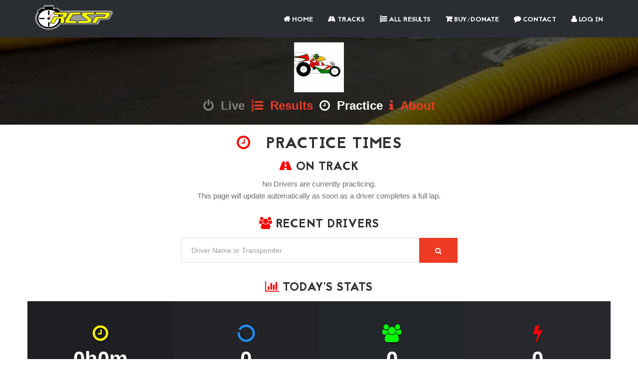

--- FILE ---
content_type: text/html; charset=utf-8
request_url: https://rcscoringpro.com/practice-overview/174/
body_size: 4700
content:


<!DOCTYPE html>
<html lang="en">
<head>

	<!-- Basic Page Needs
	================================================== -->
	<meta charset="utf-8">
    <title>RC Scoring Pro | Regina Windy Flyers Practice</title>
    <meta name="description" content="The best in RC scoring software.  Practice times, race results, heats, and qualifying data from RC tracks across the world.">	
	<meta name="author" content="RC Scoring Pro">
	
	

	<!-- Mobile Specific Metas
	================================================== -->
	<meta name="viewport" content="width=device-width, initial-scale=1, maximum-scale=1">

	<!-- Favicons
	================================================== -->
	<link rel="icon" href="/static/favicon/favicon-32x32.png" type="image/x-icon" />
	<link rel="apple-touch-icon-precomposed" sizes="144x144" href="/static/favicon/favicon-144x144.png">
	<link rel="apple-touch-icon-precomposed" sizes="72x72" href="/static/favicon/favicon-72x72.png">
	<link rel="apple-touch-icon-precomposed" href="/static/favicon/favicon-54x54.png">
	
	

	<!-- CSS
	================================================== -->
	
	<!-- Bootstrap -->
	<link rel="stylesheet" href="/static/css/bootstrap.min.css">
	<!-- Template styles-->
	<link rel="stylesheet" href="/static/css/style.css">
	<!-- Responsive styles-->
	<link rel="stylesheet" href="/static/css/responsive.css">
	<!-- FontAwesome -->
	<link rel="stylesheet" href="/static/css/font-awesome.min.css">
	<!-- Animation -->
	<link rel="stylesheet" href="/static/css/animate.css">
	<!-- Prettyphoto -->
	<link rel="stylesheet" href="/static/css/prettyPhoto.css">
	<!-- Owl Carousel -->
	<link rel="stylesheet" href="/static/css/owl.carousel.css">
	<link rel="stylesheet" href="/static/css/owl.theme.css">
	<!-- Flexslider -->
	<link rel="stylesheet" href="/static/css/flexslider.css">
	<!-- Flexslider -->
	<link rel="stylesheet" href="/static/css/cd-hero.css">
	<!-- Style Swicther -->
	<link id="style-switch" href="/static/css/presets/preset3.css" media="screen" rel="stylesheet" type="text/css">

	<link rel="stylesheet" href="/static/css/bootstrap-switch.css">

	

	
	

	<!-- HTML5 shim, for IE6-8 support of HTML5 elements. All other JS at the end of file. -->
    <!--[if lt IE 9]>
      <script src="/static/js/html5shiv.js"></script>
      <script src="/static/js/respond.min.js"></script>
    <![endif]-->

</head>
	
<body>
<div class="body-inner">

<header id="header" class="navbar-fixed-top header4" role="banner">
		<div class="container">
			<div class="row">
				<!-- Logo start -->
				<div class="navbar-header">
				    <button type="button" class="navbar-toggle" data-toggle="collapse" data-target=".navbar-collapse" style="margin-top:20px;">
				        <span class="sr-only">Toggle navigation</span>
				        <span class="icon-bar"></span>
				        <span class="icon-bar"></span>
				        <span class="icon-bar"></span>
				    </button>
				    <div class="navbar-brand">
					    <a href="/">
					    	<img class="img-responsive" src="/static/images/logo.png" alt="logo">
					    </a> 
				    </div>                   
				</div><!--/ Logo end -->
				<nav class="collapse navbar-collapse clearfix" role="navigation">
					<ul class="nav navbar-nav navbar-right">
      			<li><a href="/"><i class="fa fa-home"></i> Home</a></li>
      			<li><a href="/tracks/"><i class="fa fa-road"></i> Tracks</a></li>
      			<li><a href="/events/"><i class="fa fa-list-ol"></i> All Results</a></li>      			
      			<li><a href="/buy/"><i class="fa fa-shopping-cart"></i> Buy/Donate</a></li>
            <li><a href="/contact/"><i class="fa fa-comment"></i> Contact</a></li>
            
            	<li><a href="/accounts/login/?next=/"><i class="fa fa-user"></i> Log In</a></li>
            
          </ul>
				</nav><!--/ Navigation end -->
			</div><!--/ Row end -->
		</div><!--/ Container end -->
	</header>








	

<div id="banner-area">
  <img src="/static/images/banner/banner2.jpg" alt="">
  <div class="parallax-overlay"></div>
  <!-- Subpage title start -->
  <div class="banner-title-content">
    <div class="text-center">
      <h2 style="margin-top:0px;margin-bottom:0px;">

            <img src="/media/scoring/track_logos/rsz_regina.png" class="img-responsive" style="margin:0 auto;" alt="Regina Windy Flyers">

            </h2>
      <ul class="breadcrumb">
       
        <li><a style="color:gray;" href="/live/174/"><i class="fa fa-power-off"></i>&nbsp; Live</a></li>
        
        <li><a href="/events/track/174/"><i class="fa fa-list-ol"></i>&nbsp; Results</a></li>
        <li><i class="fa fa-clock-o"></i>&nbsp; Practice</li>
        <li><a href="/track/174/"><i class="fa fa-info"></i>&nbsp; About</a></li>
      </ul>
    </div>
  </div><!-- Subpage title end -->
</div>

<style type="text/css">
td
{
  padding:0 30px 0 30px;
}
th
{
  padding:0 30px 0 30px;
}
</style>

<section id="main-container" style="padding-top:0px;">
<span id="track-id-span" style="display:none;">174</span>

<div class="container">
<h2 class="text-center"><i class="fa fa-clock-o" style="color:red;"></i> &nbsp; Practice Times</h2>

  <h3 class="text-center" style="margin-top:10px;margin-bottom:0px;"><i class="fa fa-road" style="color:red;"></i>&nbsp;On Track</h3>
  

  <div class="row" style="margin-top:-10px;">
    <div id="practice-drivers-container" class="col-lg-8 col-md-10 col-sm-12 col-xs-12 col-lg-offset-2 col-md-offset-1">

      
      <p style="text-align: center;margin-top:15px;">No Drivers are currently practicing. <br>This page will update automatically as soon as a driver completes a full lap.</p>        

      </div>
      
      




    </div><!--/ Content col end -->
  </div><!--/ row end -->
<div>


<div class="container">
  
    
  <div class="row">
    <div class="col-xs-12">
    <h3 class="text-center"><i class="fa fa-users" style="color:red;"></i>&nbsp;Recent Drivers</h3>
    
    </div>

    <div class="col-md-6 col-md-offset-3">
        <form action="/search-drivers/" method="get" id="newsletter-form" class="newsletter-form fadeIn animated" data-wow-duration=".8s" style="visibility: visible;-webkit-animation-duration: .8s; -moz-animation-duration: .8s; animation-duration: .8s;">
          <div class="form-group">
            <input type="text" name="q" id="newsletter-form-email" class="form-control form-control-lg" placeholder="Driver Name or Transponder" autocomplete="off">
            <button class="btn btn-primary solid" style="margin-top:0px;margin-bottom:0px;border-radius:0px;"><i class="fa fa-search"></i> </button>
          </div>
        </form>
        </div>
    </div>









  




  





<h3 class="text-center"><i class="fa fa-bar-chart" style="color:red;"></i> Today's Stats</h3>

<div class="row facts-wrapper wow fadeInLeft text-center animated animated">
  <div class="facts one col-md-3 col-sm-6 col-xs-6">
    <span class="facts-icon">
      
      <i class="fa fa-clock-o" style="color:yellow;"></i>
      
    </span>
    <div class="facts-num">
      <span>0h0m</span>
    </div>
    <h3 style="white-space:nowrap;">Track Time</h3> 
  </div>


  <div class="facts two col-md-3 col-sm-6 col-xs-6">
    <span class="facts-icon"><i class="fa fa-circle-o-notch fa-spin" style="color:dodgerblue;"></i></span>
    <div class="facts-num">
      <span>0</span>
    </div>
    <h3>Total Laps</h3> 
  </div>

  <div class="facts three col-md-3 col-sm-6 col-xs-6">
    <span class="facts-icon"><i class="fa fa-users" style="color:lime;"></i></span>
    <div class="facts-num">
      <span class="counter">0</span>
    </div>
    <h3>Drivers</h3> 
  </div>

  <div class="facts four col-md-3 col-sm-6 col-xs-6">
    <span class="facts-icon"><i class="fa fa-bolt" style="color:red;"></i></span>
    <div class="facts-num">
      <span class="counter"></span>
    </div>
    <h3>Fastest Lap</h3> 
  </div>

</div>
</div>




<div class="row">
  
    <h3 class="text-center" style="margin-bottom:-5px;"><i class="fa fa-bolt" style="color:red;"></i> Today's Hot Laps</h3>
    <div class="col-xs-12 col-sm-8 col-md-4 col-sm-offset-2 col-md-offset-4" style="padding-left:25px;">

      
      <dl class="dl-horizontal">
        <dt>Overall</dt>
        <dd> - <a href=""></a></dd>
        
      </dl>
    <div>
  </div>
</div>

 </div>
  <div class="container">
    <div class="row">

      <div id="practice-history-container" class="col-lg-8 col-md-10 col-sm-12 col-xs-12 col-lg-offset-2 col-md-offset-1" style="padding-left:0px;padding-right:0px;">
        <h3 class="text-center"><i class="fa fa-history" style="color:red;"></i> &nbsp;Recent Sessions </h3>

        

        <p class="text-center">No Sessions in the last 12 hours.</p>

        



      </div><!--/ Content col end -->



    </div><!--/ row end -->

    <div class="row" style="margin-top:18px;margin-bottom:15px;">
      <div class="col-xs-12 text-center">
      <h5 class="text-center">
        <a href="/practicesession-list/174/" class="btn btn-primary solid blank"><i class="fa fa-list"></i> More Sessions</a> <a href="/track-records/174/" class="btn btn-primary solid blank"><i class="fa fa-trophy"></i> Track Records</a>
      </h5>
      </div>
    </div>
 </div>

</section>



	<!-- Footer start -->
	<footer id="footer" class="footer">
		<div class="container">
			<div class="row">
			
				
        



				<div class="col-md-6 footer-widget footer-about-us text-center" style="margin-bottom:20px">
					<h3 class="widget-title" style="margin-top:0px;margin-bottom:0px;color:#ee3b24;"><i class="fa fa-info"></i> About</h3>
					<p>RC Scoring Pro was created by Doug Hay, and has been powering RC races around the world for over a decade.  Other
					scoring programs have come and gone, but none are as friendly, flexible, and affordable for race directors or as accurate, authentic
					and full-featured for racers.
					</p>
				</div>

				<div class="col-md-6 footer-widget footer-about-us text-center">
					
					<h4 style="margin-top:0px;"><i class="fa fa-map-marker"></i> Address</h4>
					<p>1780 Pilgrim Parkway<br>
					Elm Grove, WI 53122</p>

							<h4><i class="fa fa-envelope-o"></i> Email</h4>
							<p><a href="mailto:rcscoringpro@gmail.com">rcscoringpro@gmail.com</a></p>
							<h4><i class="fa fa-phone"></i> Phone</h4>
							<p>+(262) 442-3041</p>
				</div><!--/ end about us -->

			</div><!-- Row end -->
		</div><!-- Container end -->
	</footer><!-- Footer end -->
	

	<!-- Copyright start -->
	<section id="copyright" class="copyright">
		<div class="container">
      <div class="row">
				<div class="col-md-12 text-center">
					<ul class="footer-social unstyled">
						<li>
							<a title="Facebook" href="https://www.facebook.com/RCScoringPro/">
								<span class="icon-pentagon wow bounceIn"><i class="fa fa-facebook"></i></span>
							</a>
							<a title="Pied Piper" href="http://www.piedpiper.com/">
								<span class="icon-pentagon wow bounceIn"><i class="fa fa-pied-piper"></i></span>
							</a>
							
						</li>
					</ul>
				</div>
			</div><!--/ Row end -->
			<div class="row">
				<div class="col-md-12 text-center">
					<div class="copyright-info">
         			 &copy; Copyright 2025 RC Scoring Pro. <span>All Rights Reserved</span>
        			</div>
				</div>
			</div><!--/ Row end -->
		   <div id="back-to-top" data-spy="affix" data-offset-top="10" class="back-to-top affix">
				<button class="btn btn-primary" title="Back to Top"><i class="fa fa-angle-double-up"></i></button>
			</div>
		</div><!--/ Container end -->
	</section><!--/ Copyright end -->

	
	<!-- Javascript Files
	================================================== -->

	<!-- initialize jQuery Library -->
	<script type="text/javascript" src="/static/js/jquery.js"></script>
	<!-- Bootstrap jQuery -->
	<script type="text/javascript" src="/static/js/bootstrap.min.js"></script>
	<!-- Style Switcher -->
	<script type="text/javascript" src="/static/js/style-switcher.js"></script>
	<!-- Owl Carousel -->
	<script type="text/javascript" src="/static/js/owl.carousel.js"></script>
	<!-- PrettyPhoto -->
	<script type="text/javascript" src="/static/js/jquery.prettyPhoto.js"></script>
	<!-- Bxslider -->
	<script type="text/javascript" src="/static/js/jquery.flexslider.js"></script>
	<!-- CD Hero slider -->
	<script type="text/javascript" src="/static/js/cd-hero.js"></script>
	<!-- Isotope -->
	<script type="text/javascript" src="/static/js/isotope.js"></script>
	<script type="text/javascript" src="/static/js/ini.isotope.js"></script>
	<!-- Wow Animation -->
	<script type="text/javascript" src="/static/js/wow.min.js"></script>
	<!-- SmoothScroll -->
	<script type="text/javascript" src="/static/js/smoothscroll.js"></script>
	<!-- Eeasing -->
	<script type="text/javascript" src="/static/js/jquery.easing.1.3.js"></script>
	<!-- Counter -->
	<script type="text/javascript" src="/static/js/jquery.counterup.min.js"></script>
	<!-- Waypoints -->
	<script type="text/javascript" src="/static/js/waypoints.min.js"></script>
	
	

	<!-- Doc http://www.mkyong.com/google-maps/google-maps-api-hello-world-example/ -->
	<!-- Template custom -->
	<script type="text/javascript" src="/static/js/custom.js"></script>

	<script type="text/javascript" src="/static/js/bootstrap-switch.min.js"></script>

	<script type="text/javascript" src="https://cdnjs.cloudflare.com/ajax/libs/Chart.js/2.2.2/Chart.bundle.js"></script>

	<script>
  (function(i,s,o,g,r,a,m){i['GoogleAnalyticsObject']=r;i[r]=i[r]||function(){
  (i[r].q=i[r].q||[]).push(arguments)},i[r].l=1*new Date();a=s.createElement(o),
  m=s.getElementsByTagName(o)[0];a.async=1;a.src=g;m.parentNode.insertBefore(a,m)
  })(window,document,'script','https://www.google-analytics.com/analytics.js','ga');

  ga('create', 'UA-82887311-1', 'auto');
  ga('send', 'pageview');

</script>
	

	

<script src="https://js.pusher.com/3.0/pusher.min.js"></script>
<script src="/static/js/practice-rcsp.js"></script>


	</div><!-- Body inner end -->
</body>
</html>


--- FILE ---
content_type: text/css
request_url: https://rcscoringpro.com/static/css/style.css
body_size: 55098
content:
/*
	Template Name: BizCraft Responsive HTML5/CSS3 Template
	Author: tripples
	Author URI: http://shapebootstrap.net/user/tripples
	Description: BizCraft Responsive HTML5/CSS3 Template.
	Version: 1.0
*/

/* Table of Content
==================================================
1.	Global Styles
2. 	Typography
3. 	Common Styles
4.	Header area
5.	Slideshow
6.	Services and Features
7.	Image Block
6.	About (Landing and Featured Tab)
9.	Portfolio
10.	Counter
11.	Team
12.	Pricing
13.	Testimonial
14. Video block
15.	Recent Post
16. Clients
17. Twitter
18. Contact
19. Footer
20. Copyright
21. Sub pages
22. Blog
23. Landing page
24.	Style Swithcer (you can delete the css)
*/

@import url(http://fonts.googleapis.com/css?family=Lato:100,300,400,700,900);

@font-face {
  	font-family: 'JaapokkiRegular';
	src: url('../fonts/jaapokki/jaapokki-regular.eot');
    src: url('../fonts/jaapokki/jaapokki-regular.eot?#iefix') format('embedded-opentype'),
         url('../fonts/jaapokki/jaapokki-regular.woff') format('woff'),
         url('../fonts/jaapokki/jaapokki-regular.ttf') format('truetype'),
         url('../fonts/jaapokki/jaapokki-regular.svg#JaapokkiRegular') format('svg');
    font-weight: normal;
    font-style: normal;
}


/* Global styles
================================================== */

html{
	overflow-x: hidden !important;
	width: 100%;
	height: 100%;
	position: relative;
	-webkit-font-smoothing: antialiased;
	text-rendering: optimizeLegibility;
}

body{
	border: 0;
	margin: 0;
	padding: 0;
	font-size: 15px;
	color: #6A6A6A;
	background: #fff;
}

h1, h2, h3{
	color: #323232;
}

.body-inner{
	position: relative;
	overflow: hidden;
}

a:link,
a:visited{
    text-decoration: none;
}


a:hover{
	text-decoration: none;
	color: #000;
}

a.read-more{
	color: #323232;
}

section{
	padding: 80px 0;
	position: relative;
}

.ts-padding {
  padding: 50px;
}

.no-padding{
	padding: 0;
}

.media>.pull-left{
	margin-right: 20px;
}

.heading{
	padding-bottom: 50px;
	margin-top: 10px;
	-webkit-transition: all 0.3s ease 0s;
	-moz-transition: all 0.3s ease 0s;
	-ms-transition: all 0.3s ease 0s;
	-o-transition: all 0.3s ease 0s;
	transition: all 0.3s ease 0s;
}

.gap-60 {
	clear: both;
	height: 60px;
}

.gap-40 {
	clear: both;
	height: 40px;
}

.gap-30 {
	clear: both;
	height: 30px;
}
.gap-20 {
	clear: both;
	height: 20px;
}

a:focus{
	outline: 0;
}


/* Typography
================================================== */

body, p{
	font-family: 'Lato', sans-serif;
	font-weight: 400; 
	font-size: 15px;
	line-height: 1.6em;
}

h1, h2, h3, h4, h5, h6 {
	font-family: 'JaapokkiRegular';
	text-transform: uppercase;
	letter-spacing: 0.5px;
}

h1{
    font-size: 36px;
    line-height: 48px;
}

h2{
    font-size: 32px;
    line-height: 40px;
    font-weight: 400;
}

h3{
    font-size: 24px;
    line-height: 32px;
    font-weight: 400;
}

h4{
    font-size: 18px;
    line-height: 28px;
}

h5{
    font-size: 14px;
    line-height: 24px;
}

/* Button variation */

.btn.btn-success{
	color: green;
	border-radius: 50px;
	padding: 10px 30px;
	background: none;
	font-size: 14px;
	text-transform: uppercase;
	-webkit-transition: all 0.3s ease 0s;
	-moz-transition: all 0.3s ease 0s;
	-ms-transition: all 0.3s ease 0s;
	-o-transition: all 0.3s ease 0s;
	transition: all 0.3s ease 0s;
}

.btn.btn-primary{
	color: #323232;
	border-radius: 50px;
	padding: 10px 30px;
	background: none;
	font-size: 14px;
	text-transform: uppercase;
	-webkit-transition: all 0.3s ease 0s;
	-moz-transition: all 0.3s ease 0s;
	-ms-transition: all 0.3s ease 0s;
	-o-transition: all 0.3s ease 0s;
	transition: all 0.3s ease 0s;
}

.btn.btn-primary:hover{
	color: #fff;
}

.btn.btn-primary.white{
	border: 2px solid #fff;
	color: #fff;
}

.btn.btn-primary.white:hover{
	border: 2px solid transparent;
}

.btn.btn-primary.square{
	border-radius: 0;
	color: #fff;
}

.btn.btn-primary.solid{
	color: #fff;
}


.btn.btn-primary.solid.blank:hover{
	color: #333;
}

.btn.btn-primary.solid:hover{
	background: none;
}

ul.circle, ul.check-list{
	list-style: none;
	margin: 0;
	padding: 0;
}

ul.circle li{
	position: relative;
	margin-left: 30px;
	padding-bottom: 20px;

}

ul.circle li:before{
	content: "\f111";
	font-family: FontAwesome;
	font-size: 8px;
	line-height: 8px;
	border: 2px solid rgba(0, 0, 0,.1);
	border-radius: 100%;
	position: absolute;
	left: -33px;
	top: 5px;
}

ul.unstyled{
	list-style: none;
	margin: 0;
	padding: 0;
}

ul.check-list li{
	margin-bottom: 5px;
}

ul.check-list li i{
	margin-right: 10px;
	font-size: 14px !important;
}

ul.arrow li:before{
	content: "\f105";
	font-family: FontAwesome;
	margin-right: 10px;
}

blockquote p{
	font-size: 14px;
	font-weight: 400;
	line-height: 18px;
	font-style: italic;
	color: #959595;
}

blockquote {
	margin: 20px 0;
}



/* Common styles
================================================== */

/* Angle */

.angle:before {
	background: #fff;
	content: "";
	height: 75px;
	top: -37px;
	position: absolute;
	width: 100%;
	z-index: 2;
	-webkit-transform: skew(0deg,2deg);
	-moz-transform: skew(0deg,2deg);
	-ms-transform: skewX(0deg) skewY(2deg);
	-o-transform: skew(0deg,2deg);
	transform: skew(0deg,2deg);
}

.portfolio.angle:before{
	background: #f5f5f5;
}

.portfolio.angle{
	padding-bottom: 120px;
}

.clients.angle{
	padding: 120px 0;
}

/* Parallax */

.parallax {
	background-size: cover !important;
	background-repeat: no-repeat;
	background-position: 50% 0;
	background-attachment: fixed !important;
	padding: 110px 0;
	color: #fff;
	position: relative;
}

.parallax h2, .parallax h3{
	color: #fff;
	margin-top: 0;
}
.parallax .btn{
	color: #fff;
}

.parallax-overlay{
	position: absolute;
	left: 0;
	top: 0;
	width: 100%;
	height: 100%;
	background: url(../images/overaly.png);
}

.parallax h3{
	margin-bottom: 30px;
}

.parallax1{
	background: url(../images/parallax/parallax1.jpg) no-repeat;
}

.parallax2{
	background: url(../images/parallax/parallax2.jpg) no-repeat;
}

.parallax3{
	background: url(../images/parallax/parallax3.jpg) no-repeat;
}

.parallax4{
	background: url(../images/parallax/parallax4.jpg) no-repeat;
}

.parallax .btn.solid {
	margin-left: 10px;
}


/* Deafult title */

.title-icon{
	font-size: 32px;
	margin-right: 15px;
	margin-top: 9px;
	color: #959595;
}

.title-icon.classic{
	margin-top: 0;
}

.title{
	position: relative;
	margin: 0;
	line-height: 32px;
	border-left: 2px solid #e7e7e7;
	display: inline-block;
	padding-left: 15px;
	-webkit-transition: all 0.3s ease 0s;
	-moz-transition: all 0.3s ease 0s;
	-ms-transition: all 0.3s ease 0s;
	-o-transition: all 0.3s ease 0s;
	transition: all 0.3s ease 0s;
 }

 .title.classic{
	line-height: 40px;
  	height: 34px;
}

 .title-desc{
 	font-family: 'Lato', serif;
 	font-size: 16px;
 	line-height: 18px;
 	font-weight: 400;
 	text-transform: capitalize;
 	display: block;
 	color: #6A6A6A
 }

/* Title style 2 */

.title2{
	position: relative;
	margin-top: 30px;
}

.title2:after{
	content: '';
	width: 150px;
	left: 50%;
	margin-left: -75px;
	top: 50%;
	height: 3px;
	background: #dedede;
	position: absolute;
}

.title2 .title-desc{
	padding-top: 30px;
}


/* Title border */

.title-border{
	line-height: normal;
	margin-top: 0;
}

.widget-title{
	margin-bottom: 25px;
	font-size: 20px;
}

.post-title{
	font-size: 24px;
	line-height: normal;
}

.post-title a{
	color: #323232;
}

.long-desc{
	font-size: 16px;
}


/* Icon pentagon */

.icon-pentagon{
	display: inline-block;
	height: 24px;
	width: 40px;
	position: relative;
	color: #fff;
	-webkit-transition: all 0.3s ease 0s;
	-moz-transition: all 0.3s ease 0s;
	-ms-transition: all 0.3s ease 0s;
	-o-transition: all 0.3s ease 0s;
	transition: all 0.3s ease 0s;
}

.icon-pentagon:hover{
	color: rgba(0,0,0,.5);
}

.icon-pentagon:before{
	border-left: 20px solid rgba(0, 0, 0, 0);
	border-right: 20px solid rgba(0, 0, 0, 0);
	top: -10px;
	content: "";
	height: 0;
	left: 0;
	position: absolute;
	width: 0;
}

.icon-pentagon:after {
	border-left: 20px solid rgba(0, 0, 0, 0);
	border-right: 20px solid rgba(0, 0, 0, 0);
	bottom: -10px;
	content: "";
	height: 0;
	left: 0;
	position: absolute;
	width: 0;
}

.icon-pentagon i{
	font-size: 20px;
	line-height: 24px;
}

.service-icon {
	height: 46px;
	width: 90px;
	margin-bottom: 30px;
}
.service-icon:before {
	border-left: 45px solid rgba(0, 0, 0, 0);
	border-right: 45px solid rgba(0, 0, 0, 0);
	top: -30px;
}
.service-icon:after {
	border-left: 45px solid rgba(0, 0, 0, 0);
	border-right: 45px solid rgba(0, 0, 0, 0);
	bottom: -30px;
}

.service-icon i {
	font-size: 36px;
	line-height: 46px;
}

/* Carousel controller */

.carousel-control{
	width: auto;
}
.ts-carousel-controller{
	text-align: center;
	padding-top: 50px;
	z-index: 1;
	position: relative;
}

.ts-carousel-controller .left,
.ts-carousel-controller .right, 
.owl-controls .owl-prev, 
.owl-controls .owl-next{
	cursor: pointer;
	background: #f6f6f6;
	width: 38px;
	height: 38px;
	line-height: 38px;
	color: #989898;
	opacity: 1;
	top: auto;
	text-shadow: none;
	display: inline-block;
	text-align: center;
	border-radius: 100%;
}
.owl-controls .owl-next{
	margin-left: 6px;
}

.ts-carousel-controller .left:hover,
.ts-carousel-controller .right:hover,
.owl-controls .owl-prev:hover, 
.owl-controls .owl-next:hover{
	color: #fff;
}

.owl-controls .owl-page, 
.owl-controls .owl-buttons div{
	display: inline-block;
}

/* Input form */

.form-control{
	box-shadow: none;
	border: 1px solid #dedede;
	padding: 6px 20px;
	height: 50px;
	background: white;
	color: #959595;
	font-size: 14px;
	border-radius: 0;
}

.form-control:focus{
	box-shadow: none;
}

/*-- Flex slider --*/

.portfolio-slider .flexslider,
.ts-flex-slider .flexslider{
	border: 0;
	box-shadow: none ;
}

.portfolio-slider .flex-direction-nav a,
.ts-flex-slider .flex-direction-nav a{
	opacity: 0;
	background: #000;
	color: #fff !important;
	text-align: center;
	text-shadow: none;
	line-height: 40px;
}

.portfolio-slider .flex-direction-nav a:before{
	font-size: 32px;
}

.portfolio-slider .flex-direction-nav a:hover,
.ts-flex-slider .flex-direction-nav a:hover {
	color: #fff;
	opacity: 1;
}

.flexportfolio.flexslider .slides img{
	height: auto;
}

/*-- Pagination --*/

.pagination li a{
	border-radius: 0 !important;
	margin-right: 8px;
}

.pagination>.active>a, .pagination>.active>a:hover,
.pagination>li>a:hover{
	color: #fff;
	border: 1px solid transparent;
}

/* Header area
================================================== */

/*-- Header style 1 --*/

.header-solid{
	background: #191919;
	box-shadow: 0px 1px 7px 0 rgba(0, 0, 0, 0.2);
}

.header-solid ul.navbar-nav > li > a{
	color: #fff;
}

/*-- Logo --*/

.navbar-header{
	z-index: 9999;
}

.navbar-brand.navbar-bg{
	position: absolute;
	left: 0;
	padding: 3px 15px 10px;
	width: 20%;
	height: 62px;
	line-height: 62px;

}

.navbar-brand img{
	float: right;
	padding-left:15px;
	padding-right:2px;

}


/* Main navigation */

.navbar{
	border-radius: 0;
	border: 0;
	margin-bottom: 0;
}

.navbar-right{
	padding-right: 0;
}

.navbar-right .dropdown-menu {
	right: 0;
	left: auto;
}

.navbar-toggle{
	border-radius: 0;
	margin-right: 5px;
}

.navbar-toggle .icon-bar{
	background: #fff;
}

ul.navbar-nav > li > a{
	font-family: 'JaapokkiRegular';
  	text-transform: uppercase;
  	font-size: 14px;
	color: #fff;
	padding-top: 22px;
	padding-bottom: 20px;
	line-height: 20px;
}

ul.navbar-nav > li:last-child a{
	padding-right: 0;
}

ul.navbar-nav > li.active > a,
ul.navbar-nav > li > a:hover{

}

ul.navbar-nav > li > a i{
	font-weight: 700;
}

.nav .open>a, .nav .open>a:hover, 
.nav .open>a:focus{
	background: transparent;
	border:0;
}

/* Dropdown */

.dropdown-menu{
	border: 0;
	border-radius: 0px;
	width: 100%;
	box-shadow: none;
	background: none;
	min-width: 180px;
}

.dropdown-menu > ul{
	list-style: none;
	padding: 0 15px;
	margin-left: auto;
	margin-right: auto;
	margin-bottom: 0;
	margin-top: -5px;
	background: #fff;
	background-color: rgba(255,255,255,0.95);
	box-shadow: 0 2px .09px rgba(0,0,0,0.15);
}

.dropdown-menu > ul > li > a{
	display: block;
	font-size: 14px;
	font-weight: 400;
	line-height: normal;
	text-decoration: none;
	padding: 15px;
	color: #333;
	border-bottom: 1px solid rgba(0,0,0,0.1);
}

.dropdown-menu > ul > li.active > a{
	
}

.dropdown-menu > ul > li:last-child > a{
	border-bottom: 0;
}

.dropdown-menu > ul > li>a:hover, 
.dropdown-menu > ul > li>a:focus{
	background: none;
}

.nav>li.megamenu{ 
	position: static;
}

.nav>li.megamenu .dropdown-menu {
	left: 0;
	right: 0;
	margin-left: auto;
	margin-right: auto;
	padding:20px !important;
	z-index: 1000;
	border-radius: 0;
	top: auto;
}

.nav>li.megamenu .dropdown-menu ul{
	margin-top: 4px;
	padding: 20px;
}


/* Header Style - 2
================================================== */

.header2{
	padding: 8px 0;
}

.header2 .navbar-brand{
	background: none;
	padding-top: 3px;
}

/*-- Header bgnone fixed --*/

.header-bgnone{
	padding: 5px 0;
	width: auto;
	box-shadow: 0px 1px 7px 0 rgba(0, 0, 0, 0.2);
}

.header-bgnone ul.navbar-nav > li:hover > a,
.header-bgnone ul.navbar-nav > li.active > a{
	color: #000;
}


/* Header Style - 3
================================================== */

.header3{
	background: #2a2d32;
	border-radius: 0 0 5px 5px;
	box-shadow: 0px 1px 7px 0 rgba(0, 0, 0, 0.2);
}

.header3 .navbar-brand{
	padding-top: 10px;
}

.header3 ul.navbar-nav > li > a{
	padding-top: 10px;
	padding-bottom: 10px;
	color: #333;
}

.header3 ul.navbar-nav > li:last-child a{
	padding-right: 15px;
}

.header4 .navbar-collapse{
	padding-right: 30px;
	max-height:500px;
}


/* Header Style - 4
================================================== */

.header4{
	background: #2a2d32;
	box-shadow: 0px 1px 7px 0 rgba(0, 0, 0, 0.2);
}

.header4 .navbar-brand{
	padding-top: 10px;
	padding-left:0px;
	padding-right:0px;
}

ul.navbar-nav > li > a{
	padding-top: 30px;
	padding-bottom: 25px;
	color: #fff;
}



/* Slideshow
================================================== */

/*-- Main slide --*/

.overlay {
	position: absolute;
	z-index: 1;
	top: 0;
	bottom: 0;
	left: 0;
	right: 0;
	background-image: url(../images/overaly.png);
}

#main-slide .item img{
	width: 100%;
	-webkit-backface-visibility: hidden;

}

#main-slide .item{
	-webkit-backface-visibility: hidden;
}

#main-slide .item .slider-content {
  z-index: 1;
  opacity: 0;
  -webkit-transition: opacity 500ms;
  -moz-transition: opacity 500ms;
  -o-transition: opacity 500ms;
  transition: opacity 500ms;
}
#main-slide .item.active .slider-content {
  opacity: 1;
  -webkit-transition: opacity 100ms;
  -moz-transition: opacity 100ms;
  -o-transition: opacity 100ms;
  transition: opacity 100ms;
}

#main-slide .slider-content{
	top: 50%;
	margin-top: -70px;
	left: 0;
	padding: 0;
	text-align: center;
	position: absolute;
	width: 100%;
	color: #fff;
}

#main-slide .carousel-indicators {
	bottom: 70px;
}

.carousel-indicators li{
	width: 30px !important;
	height: 10px !important;
	margin: 1px !important;
	border-radius: 0 !important;
	background: rgba(255,255,255,.5);
}

#main-slide .carousel-indicators li.active,
#main-slide .carousel-indicators li:hover {
    -moz-transition: all 300ms ease;
	-webkit-transition: all 300ms ease;
	-ms-transition: all 300ms ease;
	-o-transition: all 300ms ease;
	transition: all 300ms ease;
}


#main-slide .carousel-control.left,
#main-slide .carousel-control.right {
	opacity: 0;
	filter: alpha(opacity=0);
	background-image: none;
	background-repeat: no-repeat;
	text-shadow: none;
	-webkit-transition: all .25s ease;
	-moz-transition: all .25s ease;
	-ms-transition: all .25s ease;
	-o-transition: all .25s ease;
	transition: all .25s ease;
}

#main-slide:hover .carousel-control.left,
#main-slide:hover .carousel-control.right{
	opacity: 1;
	filter: alpha(opacity=100);
}

#main-slide:hover .carousel-control.left{
	left: 20px;
}

#main-slide:hover .carousel-control.right {
	right: 20px;
}

#main-slide .carousel-control.left span {
	padding: 15px;
}

#main-slide .carousel-control.right span {
	padding: 15px;
}

#main-slide .carousel-control .fa-angle-left, 
#main-slide .carousel-control .fa-angle-right{
	position: absolute;
	top: 50%;
	z-index: 5;
	display: inline-block;
}

#main-slide .carousel-control .fa-angle-left{
	left: 0;
}

#main-slide .carousel-control .fa-angle-right{
	right: 0;
}

#main-slide .carousel-control i{
	background: none;

	color: #fff;
	line-height: 56px;
	width: 56px;
	height: 56px;
	border: 1px solid #fff;
	border-radius: 100%;
	font-size: 36px;
	-moz-transition: all 500ms ease;
	-webkit-transition: all 500ms ease;
	-ms-transition: all 500ms ease;
	-o-transition: all 500ms ease;
	transition: all 500ms ease;
}

#main-slide .carousel-control i:hover{
	border: 1px solid rgba(0,0,0,.3);
}

#main-slide .slider-content h2{
	font-size: 52px;
	text-transform: uppercase;
	color: #fff;
}

#main-slide .slider-content h3{
	font-size: 28px;
	margin-top: 40px;
	color: #fff;
}

.slider.btn{
	padding: 10px 35px;
	margin-top: 40px;
	font-size: 16px;
	text-transform: uppercase;
	color: #fff;
}

.slider.btn.solid{
	margin-left: 15px;
}

.slider-content-left {
	position: relative;
	margin: 0 0 0 40px;
}

.slider-content-right{
	position: relative;
}

/*-- Animation */
.carousel .item.active .animated1 {
	
}

.carousel .item.active .animated2,
 .flex-active-slide .animated2{
	-webkit-animation: lightSpeedIn 1s ease-in 200ms both;
	animation: lightSpeedIn 1s ease-in 200ms both;
}

.carousel .item.active .animated3,
.flex-active-slide .animated3 {
	-webkit-animation: bounceInLeft 2s ease-in-out 800ms both;
	animation: bounceInLeft 1.5s ease-in-out 800ms both;
}

.carousel .item.active .animated4,
.flex-active-slide .animated4 {
	-webkit-animation: flipInX 2s ease-in 800ms both;
	animation: flipInX 2s ease-in 800ms both;
}

.carousel .item.active .animated5,
.flex-active-slide .animated5 {
	-webkit-animation: bounceInLeft 1s ease-in-out 100ms both;
	animation: bounceInLeft 1s ease-in-out 100ms both;
}

.carousel .item.active .animated6,
.flex-active-slide .animated6 {
	-webkit-animation: bounceIn 1s ease-in 500ms both;
	animation: bounceIn 1s ease-in 500ms both;
}

.carousel .item.active .animated7,
.flex-active-slide .animated7 {
	-webkit-animation: bounceIn 1s ease-in 500ms both;
	animation: bounceIn 1s ease-in 500ms both;
}

.carousel .item.active .animated8,
.flex-active-slide .animated8{
	-webkit-animation: bounceInDown 1s ease-in 800ms both;
	animation: bounceInDown 1s ease-in 800ms both;
}


/* Flex slider */

.ts-flex-slider{
    position: relative;
}

.ts-flex-slider .flexSlideshow{
	width: 100%;
	overflow: hidden;
}


.overlay2{
    position: relative;
}

.overlay2 img{
	width: 100%;
}

.overlay2::before {
    position: absolute;
    content: '';
    z-index: 3;
    top: 0;
    bottom: 0;
    left: 0;
    right: 0;
    background-image: url(../images/overaly.png);
}

.ts-flex-slider .flexslider .slides{
    z-index: 0;
}

.ts-flex-slider .slider-content{
    z-index: 3;
}


.ts-flex-slider .flex-direction-nav a {
	width: 55px;
	height: 60px;
	line-height: 60px;
	text-align: center;
	font-size: 32px;
}

.ts-flex-slider .flex-direction-nav a.flex-next{
	border-radius: 3px;
}

.ts-flex-slider .flex-direction-nav a.flex-prev{
	border-radius: 3px;
}


/* Services
================================================== */

.service{
	padding-top: 40px;
}

.service-heading {
	padding-bottom: 30px;
	text-align: center;
}

.service-content{
	margin-top: 30px;
}

.service-content h3{
	font-size: 16px;
}

/* Feature box
================================================== */

.feature-icon{
	font-size: 28px;
  	margin-top: 5px;
}

.feature-box i{
	color: black;
}

.feature-content{
	padding-right: 20px;
	padding-left: 55px;
}

.feature-content h3{
	margin-top: 0;
	font-size: 18px;
}


/* Feature center */

.feature-center-content .feature-center-icon{
	font-size: 72px;
	margin-bottom: 5px;
	display: inline-block;
}

.feature-center-content h3{
	font-size: 18px;
}


/* Image Block
================================================== */

.image-block{
	background: #f4f4f4;
}

.img-block-right{
	padding-right: 140px;
}

.img-block-head h2{
	font-size: 18px;
	line-height: normal;
	margin: 5px 0 0 0;
}

.img-block-head h3{
	font-size: 40px;
	line-height: 100%;
}

.image-block-content{
	padding: 0 50px;
	margin-bottom: 30px;
}

.image-block-content .feature-icon{
	width: 60px;
	height: 60px;
	line-height: 60px;
	color: #fff;
	border-radius: 100%;
	display: inline-block;
	text-align: center;
}

.image-block-content .feature-content{
	padding-left: 85px;
}

.image-block-content .feature-content h3{
	margin-bottom: 0;
}




/* About us
================================================== */


/* Landing Tab */

.landing-tab{
	position: relative;
	z-index: 10;
}

.landing-tab .nav-tabs{
	border-right: 1px solid #e7e7e7;
	padding: 25px 0;
	border-bottom: 0;
}

.landing-tab .nav-tabs>li.active{
	margin-right: -3px;
}

.landing-tab .nav-tabs>li.active .tab-info h3{
	color: #323232;
}

.landing-tab .nav-tabs>li{
	padding: 15px 0;
}

.landing-tab .nav-tabs>li>a{
	background: none !important;
	border-radius: 0;
	padding: 0 15px 0;
	color: #6A6A6A !important;
	position: relative;
	border: 0 !important;
	-moz-transition: all 300ms ease;
	-webkit-transition: all 300ms ease;
	-ms-transition: all 300ms ease;
	-o-transition: all 300ms ease;
	transition: all 300ms ease;
}


.landing-tab .nav-tabs>li>a:hover{
	background: none;
}


.landing-tab .tab-icon{
	font-size: 28px;
	display: inline-block;
}

.landing-tab .tab-info{
	display: inline-block;
	vertical-align: middle;
	position: absolute;
	left: 70px;
	top: 50%;
	margin-top: -12px;
}

.landing-tab .tab-info h3{
	font-size: 18px;
	line-height: normal;
	margin: 0;
	color: #6A6A6A
}


.landing-tab .tab-pane h3{
	margin-top: 0;
	line-height: normal;
}

.landing-tab .tab-pane h3.text-center{
	margin-bottom: 25px;
}

.landing-tab .tab-pane{
	padding-left: 95px;
	text-align: justify;
}

.landing-tab .tab-pane i.big{
	font-size: 200px;
	margin-bottom: 30px;
	display: block;
}



/* Featured Tab */


.featured-tab{
	padding: 30px 0;
}

.featured-tab .nav-tabs{
	border-bottom: 0;
}

.featured-tab .nav-tabs>li.active>a{
	color: #fff;
}

.featured-tab .nav-tabs>li.active>a:after{

}

.featured-tab .nav-tabs>li>a{
	background: #f2f2f2;
	border-radius: 0;
	padding: 0 15px 0;
	color: #323232;
	position: relative;
	border: 0 !important;
	line-height: 52px;
	height: 52px;
	margin-bottom: 3px;
	-moz-transition: all 300ms ease;
	-webkit-transition: all 300ms ease;
	-ms-transition: all 300ms ease;
	-o-transition: all 300ms ease;
	transition: all 300ms ease;
}

.featured-tab .nav-tabs>li>a:after{
	left: 100%;
	border: transparent solid;
	content: " ";
	position: absolute;
	border-width: 25px;
	top: 50%;
	border-left-color: #f2f2f2;
	margin-top: -25px;
		-moz-transition: all 300ms ease;
	-webkit-transition: all 300ms ease;
	-ms-transition: all 300ms ease;
	-o-transition: all 300ms ease;
	transition: all 300ms ease;
}

.featured-tab .nav-tabs>li>a:hover{
	color: #fff;
}
.featured-tab .nav-tabs>li>a:hover:after{

}

.featured-tab .nav-tabs>li.active>a,
.featured-tab .nav-tabs>li.active .tab-info h3,
.featured-tab .nav-tabs>li>a:hover .tab-info h3{
	color: #fff !important;
}

.featured-tab .tab-icon{
	font-size: 28px;
	display: inline-block;
}

.featured-tab .tab-info{
	display: inline-block;
	vertical-align: middle;
	position: absolute;
	left: 70px;
	top: 50%;
	margin-top: -12px;
}

.featured-tab .tab-info h3{
	font-size: 16px;
	line-height: normal;
	margin: 0;
}

.featured-tab .tab-pane img.pull-left{
	margin: 0 30px 10px 0;
}

.featured-tab .tab-pane img.pull-right{
	margin: 0 0 0 15px;
}
.featured-tab .tab-pane h3{
	margin-top: 0;
	line-height: normal;
	text-align: left;
	font-size: 20px;
}

.featured-tab .tab-pane h3.text-center{
	margin-bottom: 25px;
}

.featured-tab .tab-pane{
	padding-left: 25px;
	text-align: justify;
}

.featured-tab .tab-pane i.big{
	font-size: 230px;
}




/* Portfolio
================================================== */

.portfolio{
	background: #f5f5f5;
	padding-bottom: 0;
}

#main-container.portfolio{
	background: none;
}

/*-- Isotope Portfolio start --*/

#isotope .isotope-item{
	padding:0;
}

.isotope-nav {
  	margin: -80px auto 80px;
  	display: inline-block;
  	float: right;
  	position: relative;
  	z-index: 100;
}

.isotope-nav ul{
	list-style: none;
	margin: 0;
}

.isotope-nav ul li{
	float: left;
	margin-right: 10px;
}

.isotope-nav ul li a{
	color: #323232;
  	padding: 5px 15px 8px;
  	border: 1px solid #ddd;
  	-webkit-transition: all 0.3s;
  	-moz-transition: all 0.3s;
  	-o-transition: all 0.3s;
  	transition: all 0.3s;
}

.isotope-nav ul a.active, 
.isotope-nav ul a:hover{
	color: #fff;
	position: relative;
	border: 1px solid transparent;
}

.isotope-nav ul a.active:after, 
.isotope-nav ul a:hover:after{
  	position: absolute;
  	content: " ";
  	width: auto;
  	height: auto;
  	bottom: -13px;
  	margin-left: -8px;
  	left: 50%;
  	border-width: 7px;
  	border-style: solid;
}

#isotope .isotope-item .grid{
	position: relative;
	margin-bottom: -8px;
}

.grid figure {
	position: relative;
	z-index: 1;
	display: inline-block;
	overflow: hidden;
	background: #3085a3;
	text-align: center;
	width: 100%;
	height: 100%;
}
.grid figure figcaption{
	position: absolute;
	top: 0;
	left: 0;
	width: 100%;
	height: 100%;
}
.grid figure figcaption {
	padding: 2em;
	color: #fff;
	-webkit-backface-visibility: hidden;
	backface-visibility: hidden;
}
figure.effect-oscar {
	background: #000;
	background: rgba(0,0,0,.8);
}

figure.effect-oscar img {
	display: block;
	width: 100%;
	opacity: 1;
	-webkit-transition: opacity 0.35s;
	transition: opacity 0.35s;
	-webkit-backface-visibility: hidden;
	backface-visibility: hidden;
}

figure.effect-oscar figcaption {
	padding: 2.5em;
	background-color: rgba(0,0,0,0.1);
	-webkit-transition: background-color 0.35s;
	transition: background-color 0.35s;
}

figure.effect-oscar figcaption::before {
	position: absolute;
	top: 30px;
	right: 30px;
	bottom: 30px;
	left: 30px;
	border: 1px solid rgba(255,255,255,.3);
	content: '';
}

figure.effect-oscar h3 {
	font-size: 18px;
	color: #fff;
	opacity: 0;
	margin: 25% 0 10px 0;
	-webkit-transition: -webkit-transform 0.35s;
	transition: transform 0.35s;
	-webkit-transform: translate3d(0,100%,0);
	transform: translate3d(0,100%,0);
}

figure.effect-oscar a{
	color: #fff;
	font-size: 18px;
	margin: 20px 5px 0;
	display: inline-block;
	z-index: 1;
	position: relative;
	-webkit-transition: all 0.35s;
	-moz-transition: all 0.35s;
	-o-transition: all 0.35s;
	transition: all 0.35s;
}


figure.effect-oscar a.link i{
	-webkit-transform: rotate(90deg);
	transform: rotate(90deg);
}

figure.effect-oscar figcaption::before,
figure.effect-oscar a {
	opacity: 0;
	-webkit-transition: all 0.35s, -webkit-transform 0.35s;
	transition: all 0.35s, transform 0.35s;
	-webkit-transform: scale(0);
	transform: scale(0);
}

figure.effect-oscar:hover h3 {
	-webkit-transform: translate3d(0,0,0);
	transform: translate3d(0,0,0);
}

figure.effect-oscar:hover figcaption::before,
figure.effect-oscar:hover h3,
figure.effect-oscar:hover a {
	opacity: 1;
	-webkit-transform: scale(1);
	transform: scale(1);
}


figure.effect-oscar:hover figcaption {
	background-color: rgba(0,0,0,0.5);
}

figure.effect-oscar:hover img {
	opacity: 0.4;
}


/* Portfolio box */

.portfolio-box{
	padding-bottom: 80px;
}

.portfolio-box .isotope-nav{
	margin: 0 auto 60px;
	float: none;
}


/* Portfolio details */

.portfolio-static-item{
	padding-bottom: 20px;
}

.portfolio-static-item figure.effect-oscar a{
	margin-top: 70px;
}

.portfolio-static-desc h3{
	font-size: 16px;
	margin: 5px 0 -5px 0;
	line-height: normal;
}

.portfolio-static-desc a{
	color: #6A6A6A;
}


/* Portfolio details */

.portfolio-desc h3{
	margin-top: 0;
}
.portfolio-desc .project-btn{
	margin-top: 20px;
	padding: 8px 25px;
}



/* Counter
================================================== */


.facts-wrapper{
	background: #2a2d32;
	color: #fff;
}

.facts {
  	position: relative;
  	padding: 46px 40px 30px;
  	-moz-transition: all 300ms ease;
  	-webkit-transition: all 300ms ease;
  	-ms-transition: all 300ms ease;
  	-o-transition: all 300ms ease;
  	transition: all 300ms ease;
}

.facts:hover{
	background: #000 !important;
}

.facts.one{
	background: rgba(0,0,0,.3);
}

.facts.two{
	background: rgba(0,0,0,.2);
}

.facts.three{
	background: rgba(0,0,0,.15);
}

.facts.four{
	background: rgba(0,0,0,.09);
}

.facts i{
	font-size: 36px;
	text-shadow: 1px 3px 3px rgba(0,0,0,0.3);
}

.facts-num span{
	font-size: 42px;
  	font-weight: 700;
  	margin-top: 20px;
  	display: inline-block;
}

.facts h3{
	font-size: 18px;
	margin-top: 8px;
	color: #fff;
}


/* Counter parallax bg */

.ts_counter_bg .facts{
	padding: 0 15px;
}
.ts_counter_bg .facts:hover{
	background: none !important;
}

.ts_counter_bg .facts-num span{
	margin: 30px 0 20px;
}

.ts_counter.elements .facts{
	padding: 15px;
}

/* Team
================================================== */

.img-hexagon span {
    position: absolute;
    display: block;
    float:left;
	border-left: 120px solid #fff;
	border-right: 120px solid #fff;
}

.img-top {
	top: 0;
	border-top: 0px solid transparent;
 	border-bottom: 75px solid transparent;
}

.img-bottom{
	bottom: 0px;
	border-bottom: 0px solid transparent;
	border-top: 75px solid transparent;
}

.img-hexagon {
    width: 240px;
    height: 250px;
    position: relative;
    display: inline-block;
}
.img-hexagon img{
	width: 100%;
	height: 100%;
}


.team-content h3{
	margin-bottom: 0;
	font-size: 20px;
}

.team-content p{
	color: #959595;
}

.team-social a{
	background: #d5d5d5;
	color: #fff;
	width: 28px;
	height: 28px;
	line-height: 28px;
	border-radius: 100%;
	display: inline-block;
	text-align: center;
	-moz-transition: all 300ms ease;
	-webkit-transition: all 300ms ease;
	-ms-transition: all 300ms ease;
	-o-transition: all 300ms ease;
	transition: all 300ms ease;
}

.team-social a.fb:hover{
	background: #325c94;
}

.team-social a.twt:hover{
	background: #00abdc;
}

.team-social a.gplus:hover{
	background: #dd4b39;
}

.team-social a.linkdin:hover{
	background: #007bb6;
}

.team-social a.dribble:hover{
	background: #ea4c89;
}


/* Team list */

.team-list .img-hexagon{
	float: left;
	margin-right: 30px;
}


/* Team list square */

.team-list-square .img-square{
	float: left;
	margin-right: 30px;
}


/* Pricing table
================================================== */

.pricing{
	padding-bottom: 80px;
}

.plan {
	border: 1px solid #dedede;
}

.plan-name { 
	display: block; 
	font-size: 24px; 
	line-height: 30px; 
	font-weight: 700;  
	padding: 20px 0; 
	color: #959595;
}

.plan-price { 
	font-size: 48px; 
	padding: 30px 0;
	margin-bottom: 30px;
	position: relative;
	background: #f2f2f2;
}

.plan-price:after{
	bottom: -30px;
	border: solid transparent;
	content: " ";
	position: absolute;
	border-width: 15px;
	border-top-color: #f2f2f2;
	left: 50%;
	margin-left: -16px;
}

.plan.featured .plan-name{
	color: #323232;
}

.plan.featured .plan-price{
	color: #fff;
}
.plan.featured .plan-price:after{

}

.plan-price .currency { 
	top: -0.9em;
	font-size: 50%;
	left: -0.01em;
	font-weight: 700;
}

.plan-name small{
	display: block;
	font-size: 12px;
	font-weight: 700;
	line-height: normal;
}

.plan-price strong{
	
}

.plan-price sub{
	font-size: 18px;
	font-weight: 700;
}

.plan ul { 
	background: #fff; 
	padding: 0;
	margin-bottom: 0;
}

.plan ul li {
	border-top: 1px dashed #dedede;
	padding: 12px 29px;
	font-weight: 500;
}

.plan ul li:first-child { 
	border-top: 0 !important;
}

.plan a.btn { 
	color: #323232;
	background: #fff;
	margin-top: 25px;
	margin-bottom: -20px;
	padding: 8px 30px;
}
.plan a.btn:hover{
	color: #fff;
}


/* Testimonial
================================================== */

.testimonial-thumb img{
	border: 1px solid #8E8E8E;
	padding: 3px;
	width: 80px;
	height: 80px;
	border-radius: 100%;
}
.testimonial-slide .testimonial-content h3.name{
	font-size: 18px;
	color: #fff;
	margin: 10px 0;
}

.testimonial-slide .testimonial-content h3 span{
	display: block;
	font-size: 14px;
	color: #fff;
	font-weight: 400;
	margin-top: -10px;
}

.testimonial-slide .owl-buttons{
	display: none;
}

.testimonial-slide .testimonial-text{
	font-size: 16px;
	line-height: 24px;
	max-width: 800px;
	padding-top: 30px;
	display: inline-block;
	position: relative;
	color: #fff;
}

.testimonial-slide .testimonial-text:before{
	content: '\f10d';
	font-family: FontAwesome;
	padding-right: 10px;
}
.testimonial-slide .testimonial-text:after{
	content: '\f10e';
	font-family: FontAwesome;
	padding-left: 10px;
}

.testimonial-slide.owl-theme .owl-controls .owl-page span{
	background: none;
	border: 1px solid #fff;
	opacity: .7;
}

.testimonial-slide.owl-theme .owl-controls .owl-page.active span{
	border: 1px solid transparent;
}

/* Video block
================================================== */

.featured-video{
	background: #fff;
}

.video-block-head h2{
	font-size: 16px;
	margin: 0;
	line-height: normal;
}

.video-block-head h3{
	font-size: 24px;
	line-height: normal;
	margin: 0;
}

.video-block-content{
	padding: 10px 0;
}

.video-block-content h3{
	margin: 0;
	line-height: normal;
}

.video-block-content .btn.btn-primary{
	color: #fff;
	margin: 5px 0 0 40px;
	padding: 8px 25px;
}

.video-block-content .btn.btn-primary:hover{
	color: #333;
}


/* Recent Post
================================================== */

.post-img-wrapper{
	position: relative;
}

.post-img-overlay{
	position: relative;
	display: inline-block;
}

.post-img-overlay::before {
	position: absolute;
	border-radius: 1px;
	background-color:rgba(0,0,0,0);
	content: '';
	left: 0;
	right: 0;
	width: 100%;
	height: 100%;
	-webkit-transition: all 0.35s;
  	-moz-transition: all 0.35s;
  	-o-transition: all 0.35s;
  	transition: all 0.35s;
}

.post-img-overlay:hover::before{
	background-color:rgba(0,0,0,.5);
}	

.post-img-overlay a{
	position: absolute;
	right: 0;
	color: #fff;
	background: #666666;
	padding: 15px 20px;
  	opacity: 0;
  	-webkit-transition: all 0.35s;
  	-moz-transition: all 0.35s;
  	-o-transition: all 0.35s;
  	transition: all 0.35s;
}

.post-img-overlay a.link{
	right: 0;
	-webkit-transition:  -webkit-transform 0.35s;
	transition: transform 0.35s;
	-webkit-transform: translate3d(100%,0,0);
	transform: translate3d(100%,0,0);
}

.post-img-overlay:hover a.link{
	left: 0;
	right: auto;
	opacity: 1;
	-webkit-transform: translate3d(0,0,0);
	transform: translate3d(0,0,0);

}
.post-img-overlay a.view{
	-webkit-transition: -webkit-transform 0.35s;
	transition: transform 0.35s;
	-webkit-transform: translate3d(0,-100%,0);
	transform: translate3d(0,-100%,0);
}
.post-img-overlay:hover a.view{
	bottom:0;
	opacity: 1;
	-webkit-transform: translate3d(0,0,0);
	transform: translate3d(0,0,0);
}

.recent-post{
	padding: 0 15px;
}
.recent-post .post-body h3{
	font-size: 18px;
	margin-bottom: 3px;
	font-weight: 700;
}

.recent-post .post-body h3 a{
	color: #323232;
}

.recent-post .post-body .post-meta a{
	font-weight: 400;
	font-size: 13px;
}

.recent-post .post-body .post-meta span,
.recent-post .post-body .post-meta span i{
	padding-right: 5px;
}

.recent-post .post-excerpt{
	padding-top: 10px;
}

.recent-post .post-excerpt a.read-more{
	padding: 6px 18px;
	border-width: 1px;
	font-size: 12px;
	margin-top: 10px;
}


/* Clients
================================================== */

.clients{
	color: #fff;
	padding-bottom: 80px;
}
.clients-content{
	padding: 40px 0;
}

.clients h2.title{
	border-left: 0;
	color: #fff;
}

.client-carousel .item a{
	margin-right: 20px;
	border: 1px solid #e7e7e7;
	border-radius: 3px;
	display: inline-block;
	padding: 10px;
	-webkit-transition: all 350ms;
	-ms-transition: all 350ms;
	transition: all 350ms;
}


/* Twitter
================================================== */

.ts_twitter{
	padding: 100px 0;
}
.twitter-feed .twitter-icon{
	
}

.twitter-feed .twitter-icon i{
	font-size: 78px;
	color: #1dcaff;
}

.twitter-feed .tweet a{
	color: #1dcaff; 
}

.twitter-feed .tweet a:hover{
	color: #000;
}

.twitter-feed .tweet p{
	font-size: 18px;
	font-style: italic;
	padding-top: 20px;
}

/* Contact
================================================== */

#contact-form{
	margin-top: 25px;
}
#contact-form label{
	font-weight: normal;
}

.map-wrapper{
	position: relative;
}

.map {
	height: 400px;
	z-index: 1;
}

.contact-info-inner h3{
	margin-bottom: 25px;
	font-size: 24px;
	color: #fff;
}

.contact-info h3{
	margin-top: 42px;
	font-size: 24px;
}

.contact-info p{
	font-size: 16px;
}

.contact-info i{
	font-size: 18px;
	margin-right: 10px;
}

/* Contact inside Map */
.contact-info-inner {
	position: absolute;
	color: #fff;
	top: 0;
	bottom: 0;
	z-index: 2;
	background: rgba(0,0,0,.7);
	padding: 25px 30px;
	max-width: 400px;
	max-height: 400px;
	text-align: left;
}

.contact-info-inner p{
	overflow: hidden;
	margin-bottom: 25px;
}

.contact-info-inner p strong{
	display: block;
}

.contact-info-inner i{
	margin-right: 20px !important;
	font-size: 24px;
	margin-top: 5px;
}


/* Footer
================================================== */

.footer{
	padding: 60px 0 100px;
	background: #2e2e2e url(../images/footer-bg.jpg) no-repeat center 0;
	background-size: cover;
	color: #fff;
	font-size: 14px;
	background-color:rgba(0,0,0,.5);  
}

.footer-logo{
	margin-bottom: 20px;
}

.footer-map{
	padding-bottom: 60px;
}

.footer2{
	background: #2e2e2e;
}

.footer .widget-title{
	color: #fff;
}

.footer .social-icon{
	padding: 10px 0 20px;
}


/* Latest Post */

.footer-widget .latest-post-image img{
  	width: 80px;
  	height: 80px;
  	border-radius: 100%;
  	border: 4px solid rgba(255,255,255,.5);

}

.footer-widget .latest-post-content h4 a{
	color: #fff;
}

.latest-post-items{
	margin-bottom: 10px;
}

.latest-post-image img{
	width: 70px;
	height: 60px;
}

.footer-widget .post-meta, .footer-widget .post-meta a{
	color: #fff;
}

.latest-post-content h4{
	font-size: 14px;
  	line-height: normal;
}


/* Image Gallery */

.footer-widget .img-gallery{
	margin-top: 5px;
	display: inline-block;
}

.img-gallery a.thumb-holder{
	overflow: hidden;
	position: relative;
}

.img-gallery a.thumb-holder img {
	margin: 0 15px 15px 0;
  	display: inline-block;
  	width: 95px;
  	height: 85px;
	-webkit-transition: opacity 0.35s;
	transition: opacity 0.35s;
	-webkit-backface-visibility: hidden;
	backface-visibility: hidden;
}

.img-gallery a.thumb-holder:hover img{
	opacity: 0.7;
}


.footer2 .img-gallery a.thumb-holder img{
	width: 90px;
  	height: 75px;
}


/* Footer about us */

.footer-about-us h4{
	font-size: 16px;
	margin-bottom: 0;
	line-height: normal;
}

.subscribe{
	margin-top: 20px;
}

.subscribe input.form-control{
	border: 1px solid rgba(255, 255, 255, .1);
}

.subscribe .input-group-addon{
	background: none;
	border-radius: 0;
	border: 0;
	padding: 0;
}

.subscribe button{
	padding: 13px 20px;
	color: #fff;
}

.subscribe button:hover{
	background: #222;
	color: #fff;
}

.subscribe button i{
	font-size: 20px;
}


/* Footer links */

.footer ul li{
	color: #fff;
	padding-bottom: 10px;
	margin-bottom: 10px;
}

.footer ul.arrow li{
	width: 50%;
	float: left;
}

ul.arrow li:before {
  content: "\f105";
  font-family: FontAwesome;
  margin-right: 10px;
}

.footer ul li a{
	color: #fff;
}

/* Copyright
================================================== */

#copyright{
	padding: 30px 0;
	background: #191919;
	color: #fff;
}

.copyright-info{
	font-size: 16px;
	border-top: 1px solid rgba(255,255,255,.15);
	max-width: 850px;
	margin: 30px auto 0;
	padding-top: 15px;
}

.copyright.angle:before{
	background: #191919;
	height: 50px;
  	top: -25px;
  	-webkit-transform: skew(0deg,-2deg);
  	-moz-transform: skew(0deg,-2deg);
  	-ms-transform: skewX(0deg) skewY(-2deg);
  	-o-transform: skew(0deg,-2deg);
  	transform: skew(0deg,-2deg);
}

.footer-social{
	position: relative;
	z-index: 10;
}

.footer-social .icon-pentagon i{
	font-size: 16px;
}

/* Footer sytle 2 */

.footer2 .social-icon{
	padding-bottom: 15px;
}

.footer2 .copyright-info{
	color: #323232;
	border-top: 1px solid #e7e7e7;
}


#back-to-top {
	right: 40px;
	top: auto;
	z-index: 10;
	-webkit-backface-visibility: hidden;
}

#back-to-top.affix {
	bottom: 60px;
}

#back-to-top .btn.btn-primary{
	border-radius: 100%;
	padding: 0;
	font-size: 18px;
	width: 36px;
	height: 36px;
	background: rgba(0,0,0,.3);
	border: 2px solid transparent;
	color: #fff;
	opacity: .5;
}

#back-to-top .btn.btn-primary:hover{
	color: #fff;
	opacity: 1;
}


/* Sub pages
================================================== */

/* Banner area */

#banner-area{
	position: relative;
}

.banner-title-content{
	position: absolute;
	top: 34%;
	width: 100%;
	height: 100%;
}

.banner-title-content h2{
	color: #fff;
	font-size: 36px;
}

.banner-title-content .breadcrumb{
	background: none;
	color: #fff;
	font-weight: 700;
	font-size: 20px;
	padding-top:14px;
}

.banner-title-content .breadcrumb a:hover{
	color: #ccc;
}

/* About Us */

.about-message{
	background: #f4f4f4;
	min-height: 374px;
}

.about-message ul li a{
	color: #6A6A6A;
}



/* Services */

/* Call to Action */

.call-to-action{
	color: #fff;
	padding: 40px 0;
}

.call-to-action.dark{
	background: #2a2d32;
}

.call-to-action h3{
	color: #fff;
	float: left;
	margin: 10px 0 0;
  	font-size: 20px;
}

.call-to-action .btn.btn-primary.white:hover{
	background: #000;
}

.call-to-action .btn.btn-primary.solid{
	margin-left: 15px;
}

/* Career */

.panel.panel-default{
	margin-top: 20px;
}

h4.panel-title{
	position: relative;
	padding-left: 30px;
}

h4.panel-title a:before,
h4.panel-title a.collapsed:before{
	font-family: FontAwesome;
	position: absolute;
	z-index: 0;
	font-size: 16px;
	left: 0;
	padding: 0 5px;
	text-align: center;
}

h4.panel-title a:before {
	content: "\f056";
}

h4.panel-title a.collapsed:before {
	content: "\f055";
}

.panel-body ul{
	padding-left: 35px;
}

.panel-group .btn.btn-primary.solid:hover{
	color: #333;
}


/* Testimonial */

.ts-testimonial-content {
	position: relative;
  	padding: 30px 30px 15px 30px;
  	border-width: 1px;
  	border-style: solid;
  	border-color: #e7e7e7;
  	margin-bottom: 40px;
}


.ts-testimonial-content:after {
	content: "";
	position: absolute;
	bottom: -40px;
	left: 45px;
	border-style: solid;
	border-width: 40px 0px 0 30px;
	border-color: #e7e7e7 transparent;
	display: block;
	width: 0;
	z-index: 1;
}


.ts-testimonial-content img {
	float: left;
	width: 80px;
	height: 80px;
	border-radius: 100%;
}

.ts-testimonial-text{
	padding-left: 110px;
}

.ts-testimonial-author{
	position: absolute;
	bottom: -60px;
	left: 90px;
}

.ts-testimonial-author h3.name {
	font-size: 14px;
	margin: 10px 0 0;
}

.ts-testimonial-author h3 span {
	display: block;
	font-size: 13px;
	margin-top: -10px;
	text-transform: capitalize;
  	color: #555;
}


/* Faq Page */

.faq-box{
	margin-bottom: 45px;
}

.faq-box h4{
	margin-bottom: 25px;
}

/* 404 page */

.error-page .error-code{
	display: block;
  	font-size: 150px;
  	line-height: 150px;
  	color: #333;
  	margin-bottom: 20px;
  	text-shadow: 5px 5px 1px rgba(0,0,0,.1);
}

.error-page .error-body .btn{
	margin-top: 30px;
	font-weight: 700;
}


/* Blog
================================================== */

/* Blog Listing */

.post{
  	margin: 0 0 40px;
  	padding: 0 0 40px;
  	border-bottom: 1px solid #F5F5F5;
}

.post.post-last{
	border-bottom: 0;
}

.post-image-wrapper{
	margin-bottom: 20px;
	position: relative;
}

.blog-date{
	position: absolute;
  	top: 50px;
  	left: 0;
  	color: #fff;
  	border-radius: 0 25px 25px 0;
  	padding: 5px 15px;
  	font-weight: 700;
}

.blog-date a{
	color: #fff;
}

.post-footer .btn.btn-primary{
	font-size: 12px;
	padding: 8px 20px;
	margin-top: 15px;
}


/* Blog Single */



.post-meta{
	color: #959595;
	font-weight: 400;
	font-size: 13px;
}
.post-meta span{
	padding-right: 10px;
}

.post-meta a{
	color:#959595
}

.post-meta-author a, 
.post-meta-cats a{
	color: #323232;
}

.entry-content{
	padding: 20px 0 10px;
}

/* Blog author */

.about-author{
	background: #f2f2f2;
	padding: 15px 20px;
	margin: 20px 0;
}

.author-img img{
	width: 120px;
	height: 120px;
	margin-right: 30px;
	border-radius: 100%;
	margin-top: 20px;
}

.author-url span a{
	color: #959595;
}

.author-info h3{
	margin-bottom: 10px;
	font-size: 20px;
	font-weight: normal;
}

.author-info h3 span{
	font-size: 14px;
	color: #959595;
	border-left: 1px solid #AFAFAF;
	padding-left: 8px;
	margin-left: 5px;
}

/* Blog post comments */

.comments-counter{
	font-size: 18px;
}
.comments-counter a{
	color: #323232;
}

.comments-list{
	list-style: none;
	margin: 0;
	padding: 20px 0;
}

.comments-list .comment{
	border-bottom: 1px solid #cecece;
	padding-bottom: 20px;
	margin-bottom: 20px;
}
.comments-list .comment.last{
	border-bottom: 0;
}
.comments-list img.comment-avatar{
	width: 84px;
	height: 84px;
	margin-right: 30px;
	border-radius: 100%;
}

.comments-list .comment-body{
	margin-left: 120px;
}

.comments-list .comment-author{
	margin-bottom: 0;
}

.comments-list .comment-date{
	font-style: italic;
	color: #959595;
	margin-bottom: 20px;
}

.comments-list .comment-reply{
	text-transform: uppercase;
	color: #323232;
}

.comments-reply{
	list-style: none;
	margin: 0 0 0 70px;
}

.comments-form .btn.btn-primary{
	padding: 10px 20px;
}

.comments-form label{
	font-weight: normal;
	color: #959595;
}

/* Sidebar */

.sidebar h3.widget-title{
	font-size: 18px;
	line-height: normal;
	margin-top: 0;
}

.sidebar .widget {
	margin-bottom: 40px;
}

.sidebar-right{
	padding-left: 20px;
}

/* Blog search */

.sidebar #search .input-group-btn .btn.btn-primary{
	padding: 11px 12px;
}


/*-- Blog tab widget --*/

.widget-tab .nav-tabs {
	margin: 0;
	text-align: center;
	border-bottom: 1px solid #e7e7e7;
}

.widget-tab .nav-tabs>li:first-child{
	margin-left: 10px;
}

.widget-tab .nav-tabs>li>a{
	background: #f2f2f2;
	color: #323232;
	font-size: 15px;
	font-weight: 700;
	text-transform: capitalize;
	border-radius: 3px 3px 0 0;
	margin-right: -1px;
  	border: 1px solid #e7e7e7;
  	border-bottom: 0;
}

.widget-tab .nav-tabs>li.active>a{
	background: #fff;
	color: #323232;
	border: 1px solid rgba(0,0,0,.1);
	border-bottom: 0;
}

.widget-tab .tab-content{
	border-top: 0;
	padding: 10px 0 0;
}

.widget-tab .posts-thumb img{
	display: block;
	width: 85px;
	height: 65px;
	margin-right: 20px;
}

.widget-tab .posts-avator img{
	display: block;
	width: 62px;
	height: 62px;
	margin-right: 20px;
	border-radius: 100%;
}

.widget-tab h4.entry-title{
	font-size: 11px;
	line-height: 15px;
	margin-bottom: 5px;
}
.widget-tab h4.entry-title a{
	color: #323232;
}

.widget-tab .post-meta span{
	padding-right: 5px;
}

.widget-tab ul.posts-list li{
	padding-bottom: 10px;
}


/*-- Blog category widget --*/

.widget-categories ul.category-list{
	list-style: none;
	margin: 0;
	padding: 0;
}

.widget-categories ul.category-list  li{
	padding-bottom: 10px;
	margin-bottom: 10px;
	border-bottom: 1px solid #dedede;
	-webkit-transition: all 0.3s ease 0s;
	-moz-transition: all 0.3s ease 0s;
	-ms-transition: all 0.3s ease 0s;
	-o-transition: all 0.3s ease 0s;
	transition: all 0.3s ease 0s;
}

.widget-categories ul.category-list  li:hover{
	padding-left: 10px;
}

.widget-categories ul.category-list  li a{
	color: #323232;
}

.widget-categories ul.category-list  li:last-child{
	border-bottom: 0;
}

.widget-categories ul.category-list  li .posts-count{
}

/*-- Blog tags widget --*/

.widget-tags ul > li {
	float: left;
	margin: 6px;
}

.widget-tags ul > li a{
	background: #f2f2f2;
	color: #6A6A6A;
	display: block;
	font-size: 14px;
	padding: 5px 15px;
	border-radius: 25px;
	-webkit-transition: all 0.3s ease 0s;
	-moz-transition: all 0.3s ease 0s;
	-ms-transition: all 0.3s ease 0s;
	-o-transition: all 0.3s ease 0s;
	transition: all 0.3s ease 0s;
}

.widget-tags ul > li a:hover{
	color: #fff;
}

/* Landing page
================================================== */


/* Header */

.landing-header.header-bgnone{
	background: rgba(0,0,0,.8);
}

.landing-header.header-bgnone ul.navbar-nav > li:hover > a, 
.landing-header.header-bgnone ul.navbar-nav > li.active > a {

}

.hero-section {
	height: 100%;
	background-image: url(../images/landing/main-bg.jpg);
	background-repeat: no-repeat;
	background-size: cover;
	background-attachment: fixed;
	background-position: top center;
	padding-bottom: 0;
	padding-top: 200px;
	overflow: hidden;
}
.hero-section .container {
	height: 100%;
}

.hero-content {
	position: relative;
	display: table;
	height: 100%;
	width: 100%;
}

.hero-text {
	display: table-cell;
	vertical-align: bottom;
	color: #fff;
	padding-right: 50%;
	width: 100%;
	padding-bottom: 10%;

}

.hero-title {
	font-size: 40px;
	line-height: 50px;
	color: #fff;
}

.hero-description {
	margin-bottom: 30px;
	font-size: 18px;
	line-height: 30px;
	color: #fff;
}

.hero-images {
	display: block;
	position: absolute;
	bottom: 80px;
	right: 0;
	width: 50%;
	max-height: 100%;
}

.hero-images img{
	display: block;
	position: relative;
	max-height: 100%;
	width: auto;
}

.hero-buttons a.btn{
	color: #fff;
	padding: 15px 50px;
}

.hero-buttons a.btn.solid{
	margin-left: 10px;
}

.hero-buttons a i{
	margin-left: 5px;
}


/* Facts */

.landing_facts{
	color: #fff;
	padding: 50px 0;
}

.landing_facts .facts i{
	font-size: 36px;
}

.landing_facts .facts-num span{
	font-size: 56px;
}



/* Video and video background */

.video-embed {
	position: relative;
	padding-top: 56.25%; /* 16:9 */
	height: 0;
	background-color: #000000;
	-webkit-box-shadow: 0 5px 15px rgba(0,0,0,0.2);
	box-shadow: 0 5px 15px rgba(0,0,0,0.2);
}
.video-embed iframe {
	position: absolute;
	top: 0;
	left: 0;
	width: 100%;
	height: 100%;
}

.video-background-container {
	position: absolute;
	top: 0;
	bottom: 0;
	left: 0;
	right: 0;
	height: 100%;
	width: 100%;
}

iframe{
	border: 0;
}

@media ( min-width: 768px ) {
	.video-section {
		padding: 100px 0;
	}
}
@media ( min-width: 992px ) {
	.video-section {
		padding: 120px 0;
	}
}

/* Screenshot image */

.app-gallery .grid{
	display: block;
	margin: 0 15px 20px;
	padding: 5px;
}

.app-gallery figure.effect-oscar a{
	margin: 125px 5px 0;
}

.app-gallery figure.effect-oscar figcaption::before{
	border: 0;
}


/* Subscribe Form */

.newsletter-form{
	position: relative;
}
.newsletter-form button{
	position: absolute;
	position: absolute;
	right: 0;
	top: 0;
	border-radius: 0;
	color: #fff !important;
	padding: 14px 30px 12px !important;
}

.newsletter-form button:hover{
	color: #323232 !important;
}

/* Clients */

.landing_page_clients{
	padding-top: 30px;
}

/* Elements page
================================================== */

.testimonial.elements .testimonial-text, 
.testimonial.elements .testimonial-content h3.name, 
.testimonial.elements .testimonial-content h3 span{
	color: #323232;
	max-width: 500px;
	margin-left: auto;
	margin-right: auto;
}

.testimonial.elements .testimonial-slide.owl-theme 
.owl-controls .owl-page span{
	border: 1px solid #e7e7e7;
}



/* Style Swithcer
================================================== */

.style-switch-wrapper {
	position: fixed;
	top: 100px;
	right: -250px;
	width: 250px;
	height: auto;
	background-color:rgba(0,0,0,.75);
	border-bottom-right-radius: 4px;
	padding: 20px 20px;
	z-index: 1000;
	-webkit-transition: all 0.35s;
	-moz-transition:  all 0.35s;
	-o-transition:  all 0.35s;
	transition:  all 0.35s;
}

.style-switch-wrapper h3{
	color: #fff;
	margin-top: 0;
	margin-bottom: 20px;
}

.style-switch-wrapper.active {
	right: 0;
}

.style-switch-button {
	position: absolute;
	top: 0;
	right: 250px;
	width: 50px;
	height: 50px;
	background-color:rgba(0,0,0,.75);
	border-top-left-radius: 4px;
	border-bottom-left-radius: 4px;
	z-index: 1000;
	cursor: pointer;
}

.style-switch-button i {
	color: #FFF;
	position: relative;
	line-height: 1;
	top:15px;
	left: 15px;
	font-size: 20px;
}

.style-switch-wrapper button {
	width: 30px;
	height: 30px;
	border-radius: 100% !important;
	margin-bottom: 5px;
	color: #fff;
	display: inline-block;
	padding: 0 !important;
	margin-right: 2px;
	border: 0 !important;
}

a.close-styler{
	color: #fff !important;
	padding: 7px 20px !important;
	margin-right: 6px;
}

.style-switch-wrapper button:active, .style-switch-wrapper button:focus {
	border: 2px solid #FFF;
}

.style-switch-wrapper #preset1 {
	background-color: #49a2e7;
}

.style-switch-wrapper #preset2 {
	background-color: #81c83c;
}

.style-switch-wrapper #preset3 {
	background-color: #ee3b24;
}

.style-switch-wrapper #preset4 {
	background-color: #ffc400;
}

.style-switch-wrapper #preset5 {
	background-color: #334F96;
}

.style-switch-wrapper #preset6 {
	background-color: #8C42BA;
}

#live-scoring-container td{
	padding:5px 1px 5px 1px;
}
#live-scoring-container th {
	padding:5px 1px 5px 1px;
}
.race-history-table td{
	padding:5px 1px 5px 1px;
}
.race-history-table th {
	padding:5px 1px 5px 1px;
}
.practice-session-comment {
	text-transform:none;
	font-size:15px;
	font-family: 'Lato', sans-serif;
}
.banner-title-content .breadcrumb>li+li:before {
	padding: 0 3px;
	content: "";

}

#scoring-tabs-column .widget-tab .nav-tabs {
	border-bottom:none;
}

#scoring-tabs-column .nav-tabs>li a{
	font-weight:600;
	background-color:#eee;
	border:1px solid #ddd;
	padding-top:5px;
	padding-bottom:5px;
	padding-right:0px;
	padding-left:0px;
	text-align:center;
}

#scoring-tabs-column .nav-tabs > li.active>a {
	border-bottom-color:white;
}

#scoring-tabs-column .nav-tabs>li.active>a {
	background-color:white;
	font-weight:800;
	border-bottom-color:white;
}

#scoring-tabs-column .nav-pills>li.hover>a {
	background-color:red;
	font-weight:800;
}

#scoring-tabs-column .nav-pills>li.active>a:focus {
	background-color:red;
	font-weight:800;
}

#scoring-tabs-column .nav-pills>li.focus>a {
	background-color:red;
	font-weight:800;
}


.card {
  box-shadow: 0 2px 5px 0 rgba(0, 0, 0, 0.16), 0 2px 10px 0 rgba(0, 0, 0, 0.12);
}

.card {
  margin-top: 10px;
  box-sizing: border-box;
  border-radius: 2px;
  background-clip: padding-box;
}
.card span.card-title {
    color: #fff;
    font-size: 24px;
    font-weight: 300;
    text-transform: uppercase;
}

.card .card-image {
  position: relative;
  overflow: hidden;
}
.card .card-image img {
  border-radius: 2px 2px 0 0;
  background-clip: padding-box;
  position: relative;
  z-index: -1;
}
.card .card-image span.card-title {
  position: absolute;
  bottom: 0;
  left: 0;
  padding: 16px;
}
.card .card-content {
  padding: 16px;
  border-radius: 0 0 2px 2px;
  background-clip: padding-box;
  box-sizing: border-box;
}
.card .card-content p {
  margin: 0;
  color: inherit;
}
.card .card-content span.card-title {
  line-height: 48px;
}
.card .card-action {
  border-top: 1px solid rgba(160, 160, 160, 0.2);
  padding: 16px;
}
.card .card-action a {
  color: #ffab40;
  margin-right: 16px;
  transition: color 0.3s ease;
  text-transform: none;
  font-weight:700;
}
.card .card-action a:hover {
  color: #ffd8a6;
  text-decoration: none;
}

.card .card-content h3 {
	line-height:26px;
}

.card .hp-card-action {
	font-size:18px;
}

.delete-confirmation .btn .btn-primary {
	text-align:center;
}


--- FILE ---
content_type: text/css
request_url: https://rcscoringpro.com/static/css/responsive.css
body_size: 11551
content:
/* Responsive styles
================================================== */




/* Medium Devices, Desktops */
@media (min-width : 992px) {

	.flexslider .slides img,
	.ts-flex-slider .flexSlideshow{
		height: 750px;
	}

	.track-table {
		font-size: 18px;
	}

	.live-race-tabs li a {
		padding-left:30px;
		padding-right:30px;
	}

	.race-main-heading {
		font-size:18px;
	}

	.homepage-event-title {
		font-size:28px;
	}
	.homepage-event-subtitle {
		font-size:20px;
		margin-top:2px;
	}
	.banner-title-content .breadcrumb {
		font-size:24px;
	}
	#main-container .event-detail-headings h3 {
		font-size:28px;
	}
	#main-container .event-detail-headings h1 {
		font-size:32px;
		line-height:36px;
	}
	#main-container .event-list-race-title {
		font-size:24px;
		padding-left:10px;
		padding-bottom:10px;
	}
	.driver-detail-infobox h1 {
		margin-top:80px;
	}
	.scoring-sidebar {
		padding-left:0px;
	}
	.widget-tab .nav-tabs>li>a {
		padding-top: 8px;
		padding-bottom: 8px;
	}

	#scoreboard-practice-status {
		font-size:48px;
	}
	#scoreboard-racing-status h3 {
		font-size:32px;
	}

	.scoreboard-main-container td {
		font-size:30px;
	}

	.scoreboard-main-container th {
		font-size:28px;
	}

}

/* Small Devices, Tablets */
@media (min-width : 768px) and (max-width: 991px) {

	/* Common */
	.parallax{
		padding: 60px 0;
	}

	/* Logo */
	.navbar-brand{
		width: auto;
	}

	.navbar-brand.navbar-bg{
		width: 25%;
	}

	.header2 .navbar-brand, .header3 .navbar-brand,
	.header4 .navbar-brand{
		padding-right: 0;
		padding-left: 0;
	}

	/* Navigation */
	ul.navbar-nav > li > a {
		padding: 27px 6px;
		font-size: 12px;
	}

	ul.navbar-nav > li:last-child a{
		padding-right: 4px;
	}

	/* Slideshow */

	#main-slide .slider-content h2{
		font-size: 36px;
	}
	#main-slide .slider-content h3{
		font-size: 22px;
		margin: 20px 0;
	}

	.slider.btn{
		padding: 5px 25px;
		margin-top: 5px;
		font-size: 16px;
	}

	#main-slide .carousel-indicators {
		bottom: 20px;
	}

	/* Cd Hero Slider */

	.cd-hero-slider .cd-btn{
		margin-top: 15px !important;
		font-size: 12px !important;
	}
	.cd-slider-nav ul li.video{
		display: none;
	}

	.cd-slider-nav{
		bottom: 40px !important;
	}

	/* Portfolio */

	.isotope-nav{
		margin: 0 auto 40px;
	}

	figure.effect-oscar figcaption{
		padding: 1.5em;
	}
	figure.effect-oscar figcaption::before{
		top: 15px;
		right: 15px;
		bottom: 15px;
		left: 15px;
	}
	figure.effect-oscar h3{
		margin-top: 0;
		font-size: 16px;
	}


	/* Feature */

	.feature-content h3,
	.feature-center-content h3{
		font-size: 14px;
		line-height: normal;
	}

	/* Featured tab */

	.featured-tab .tab-pane i.big {
		font-size: 150px;
	}

	.featured-tab .tab-pane,
	.landing-tab .tab-pane{
		text-align: left;
	}

	/* Team */

	.team{
		padding-bottom: 50px;
	}

	/* Pricing */

	.plan{
		margin-bottom: 60px;
	}

	/* Testimonial */

	.testimonial-content{
		padding: 0 30px;
	}

	/* Recent post */
	.recent-post{
		padding-bottom: 40px;
	}

	/* Back to top */

	#back-to-top.affix {
		bottom: 35px;
	}

	/* Video block */

	.video-block-head{
		margin-top: 30px;
	}

	/* Call to action */

	.call-to-action .btn.btn-primary{
		font-size: 12px;
	}

	/*-- Landing ---*/

	.hero-text{
		width: 95%;
	}
	.hero-title{
		font-size: 36px;
	}
	.hero-buttons a.btn {
		padding: 10px 20px;
	}

	.app-gallery figure.effect-oscar a{
		margin-top: 105px;
	}

	/* Blog single */
	.blog-post{
		padding-bottom: 40px;
	}

	.track-table {
		font-size: 18px;
	}

	.live-race-tabs li a {
		padding-left:30px;
		padding-right:30px;
	}

	.race-main-heading {
		font-size:20px;
	}

	.homepage-event-title {
		font-size:28px;
	}
	.homepage-event-subtitle {
		font-size:20px;
		margin-top:2px;
	}

	#main-container .event-detail-headings h1 {
		font-size:32px;
		line-height:36px;
	}

	#main-container .event-detail-headings h3 {
		font-size:28px;
	}
	#main-container .event-list-race-title {
		font-size:24px;
		padding-left:10px;
		padding-bottom:10px;
	}
	.driver-detail-infobox h1 {
		margin-top:80px;
	}

	#scoreboard-practice-status h3 {
		font-size:22px;
	}

	.scoreboard-main-container td {
		font-size:18px;
		padding-left:2px;
		padding-right:2px;
	}

	.scoreboard-main-container th {
		font-size:18px;
		padding-left:2px;
		padding-right:2px;
	}
	#scoreboard-racing-status h3 {
		font-size:22px;
	}

}

/* Small Devices Potrait */
@media (max-width : 767px){

  .nav-justified > li {
    display: table-cell;
    width: 1%;
  }
  .nav-justified > li > a  {
    border-bottom: 1px white #ddd !important;
    border-radius: 4px 4px 0 0 !important;
    margin-bottom: 0 !important;
  }

	.heading .title-icon{
		float: none !important;
		margin: 0 0 20px;
		display: inline-block;
	}
	
	/* Common */
	.parallax{
		padding: 60px 0;
	}
	.style-switch-button{
		display: none;
	}

	.heading{
		text-align: center;
	}



	h2.title{
		font-size: 28px;
		border-left: 0;
	}

	.title-desc{
		line-height: normal;
		padding: 6px 55px 0;
	}

	.btn.btn-primary{
		padding: 8px 22px;
	}

	h2{
		font-size: 28px;
	}

	/* Logo */
	.navbar-brand.navbar-bg{
		height: 50px;
  		line-height: 50px;
  		width: auto;
	}
	.navbar-brand.navbar-bg img{
		background-size: contain;
		width: 160px;
	}

	/* Navigation */
	ul.navbar-nav > li > a {
		padding-top: 13px;
		padding-bottom: 13px; 
		padding-right: 8px;
		font-size: 16px;
		border-bottom: 1px solid red;
	}

	.navbar-collapse{
		background: #333333;
	}

	.navbar-collapse ul.navbar-nav > li > a{
		color: #fff;
	}

	.navbar-collapse ul.navbar-nav > li.active > a,
	.navbar-collapse ul.navbar-nav > li:hover > a{
		color: #ee3b24;
	}

	.dropdown-menu > ul > li > a {
		padding: 10px 20px;
	}

	/* Slideshow */

	#main-slide .slider-content{
		margin-top: -35px;
	}

	#main-slide .slider-content h2{
		font-size: 18px;
		line-height: normal;
	}
	#main-slide .slider-content h3{
		font-size: 12px;
		line-height: normal;
		margin: 0;
	}

	.slider.btn{
		display: none;
	}

	#main-slide .carousel-control{
		display: none;
	}

	#main-slide .carousel-indicators {
		bottom: 0;
	}


	/* About */

	.about{
		padding-top: 40px;
	}

	.about.angle:before{
		position: relative;
	}


	/* Service */

	.service-content{
		display: inline-block;
		margin-bottom: 30px;
	}

	/* Portfolio */

	.isotope-nav{
		margin: 0 auto 40px;
	}

	.isotope-nav ul li a{
		padding: 5px 10px;
		margin-bottom: 10px;
		display: inline-block;
	}

	figure.effect-oscar h3{
		margin-top: 25%;
	}

	#isotope .isotope-item .grid{
		padding-left: 10px;
		padding-right: 10px;
	}


	/* Image block */

	.img-block-right {
  		padding-right: 50px;
	}

	.img-block-head h2{
		font-size: 16px;
	}

	.img-block-head h3{
		font-size: 28px;
	}

	.image-block-content{
		padding: 0;
	}

	/* Featured tab */
	.featured-tab{
		padding: 0 30px;
	}

	.featured-tab .tab-pane i.big {
		font-size: 150px;
	}

	.featured-tab .tab-pane,
	.landing-tab .tab-pane{
		text-align: left;
		padding-left: 0;
		padding-top: 30px;
	}

	/* Facts */

	.facts{
		padding-bottom: 20px;
		padding-left:10px;
		padding-right:10px;
	}

	.facts-num span{
		font-size: 28px;
		margin-top: 20px;
	}

	.facts i {
		font-size: 32px;
	}

	/* Team */

	.team{
		padding-bottom: 50px;
	}

	/* Pricing */

	.plan{
		margin-bottom: 60px;
	}

	/* Testimonial */

	.testimonial-content{
		padding: 0 30px;
	}

	/* Recent post */
	.recent-post{
		padding-bottom: 40px;
	}

	/* Copyright */
	.copyright-info{
		font-size: 13px;
	}

	#back-to-top{
		right: 20px;
	}
	#back-to-top.affix {
		bottom: 20px;
	}

	/* Call action */

	.call-to-action .btn.btn-primary{
		float: none !important;
		margin-top: 20px;
	}

	/*-- Landing ---*/

	.hero-section{
		padding-top: 90px;
	}

	.hero-text{
		width: 100%;
		padding-right: 0;
	}
	.hero-title{
		font-size: 36px;
	}
	.hero-buttons a.btn {
		padding: 10px 20px;
	}

	.app-gallery figure.effect-oscar a{
		margin-top: 105px;
	}

	.hero-images img{
		display: none;
	}

	.landing_facts .facts-num span {
		font-size: 48px;
		margin-top: 20px;
	}

	.landing_facts .facts i{
		font-size: 30px;
	}

	/* Blog single */
	.blog-post{
		padding-bottom: 40px;
	}


	.track-table {
		font-size: 16px;
	}

	.live-race-tabs li a {
		padding-left:20px;
		padding-right:20px;
	}


	.race-main-heading {
		font-size:16px;
		line-height:19px;
	}

	.banner-title-content .breadcrumb {
		font-size:16px;
	}

	#recent-driver-tiles {
		margin-left:10px;
	}

	#main-container .event-detail-headings h3 {
		font-size:26px;
	}

	#main-container .event-detail-headings h1 {
		font-size:28px;
		line-height:32px;
	}

	#main-container .event-list-race-title {
		font-size:20px;
		padding-left:10px;
		padding-bottom:10px;
	}

	#main-container .driver-detail-infobox {
		text-align:center;
	}
	#main-container .driver-detail-photo img {
		margin: 0 auto;
	}
	.widget-tab .nav-tabs>li>a {
		font-size:13px;
	}

	#scoreboard-practice-status h3 {
		font-size:18px;
	}

	.scoreboard-main-container td {
		font-size:16px;
		padding-left:2px;
		padding-right:2px;
	}

	.scoreboard-main-container th {
		font-size:16px;
		padding-left:2px;
		padding-right:2px;
	}

	.hp-track-tile-name {
		font-size:16px;
	}
	#hp-track-type {
		font-size:14px;
	}
	.card .card-content .hp-track-location {
		font-size:14px;
		line-height:16px;
	}
	.card .hp-card-action {
		padding-left:3px;
		padding-top:5px;
		padding-bottom:5px;
		padding-right:5px;
		font-size:15px;
	}
	.hp-track-tile-content .hp-track-status {
		font-size:15px;
	}
	.card .card-content {
		padding-left:5px;
		padding-right:5px;
		padding-top:10px;
		padding-bottom:3px;
	}

}

/* Extra Small Devices, Phones */ 
@media (max-width : 479px) {

	.heading .title-icon{
		float: none !important;
		margin: 0 0 20px;
		display: inline-block;
	}

	.facts-num span {
		font-size:22px;
	}

	/* Slideshow */

	#main-slide .slides img{
		height: 230px;
	}

	#main-slide .item img{
		height: 250px;
	}

	.track-table {
		font-size: 13px;
	}

	.live-race-tabs li a {
		padding-left:10px;
		padding-right:10px;
	}
	.live-race-table td{
		font-size:14px;
	}

	.race-main-heading {
		font-size:16px;
		line-height:19px;
	}

	#recent-driver-tiles {
		margin-left:10px;
	}

	#main-container .race-history-table tbody tr td {
		font-size: 14px;
		padding-left:1px;
		padding-right:1px;
	}
	#main-container .race-history-table thead tr th {
		font-size: 14px;
		padding-left:1px;
		padding-right:1px;
	}

	#main-container .btn {
		margin-bottom:5px;
		margin-top:5px;
	}
	#main-container .btn .btn-nopaddo {
		margin-bottom:0px;
		margin-top:0px;
	}

	#main-container .event-detail-headings h1 {
		font-size:26px;
		line-height:32px;
	}
	#main-container .event-detail-headings h3 {
		font-size:24px;
	}
	#main-container .event-detail-headings h4 {
		font-size:16px;
		line-height:16px;
	}

	#main-container .event-list-race-title {
		font-size:18px;
		padding-left:10px;
		padding-bottom:10px;
	}

	#main-container .event-list-round-title {
		font-size:22px;
	}
	.race-list-winners-subtitle {
		font-size:20px;
	}
	.race-summary-table tbody tr td {
		font-size: 14px;
	}
	.track-record-box {
		padding-left:2px;
		padding-right:2px;
	}

	.card .card-content {
		font-size:13px;
		line-height:1.4em;
	}
	.card .card-content h4 {
		font-size:15px;
	}
	.card .card-content br {
		display:block;
	}

	#scoreboard-practice-status h3 {
		font-size:13px;
		white-space:nowrap;
	}

	.scoreboard-main-container td {
		font-size:14px;
		padding-left:2px;
		padding-right:2px;
	}

	.scoreboard-main-container th {
		font-size:14px;
		padding-left:2px;
		padding-right:2px;
	}
}

/* Custom, iPhone Retina */ 
@media (max-width : 320px) and (max-width: 478px)  {



}

--- FILE ---
content_type: application/javascript
request_url: https://rcscoringpro.com/static/js/style-switcher.js
body_size: 794
content:
jQuery(document).ready(function($) {
	
		// Color Changer
		$("#preset1" ).click(function(){
			$("#style-switch").attr("href", "css/presets/preset1.css" );
			return false;
		});
		$("#preset2" ).click(function(){
			$("#style-switch").attr("href", "css/presets/preset2.css" );
			return false;
		});
		$("#preset3" ).click(function(){
			$("#style-switch").attr("href", "css/presets/preset3.css" );
			return false;
		});
		$("#preset4" ).click(function(){
			$("#style-switch").attr("href", "css/presets/preset4.css" );
			return false;
		});
		$("#preset5" ).click(function(){
			$("#style-switch").attr("href", "css/presets/preset5.css" );
			return false;
		});
		$("#preset6" ).click(function(){
			$("#style-switch").attr("href", "css/presets/preset6.css" );
			return false;
		});

});

--- FILE ---
content_type: text/plain
request_url: https://www.google-analytics.com/j/collect?v=1&_v=j102&a=745421974&t=pageview&_s=1&dl=https%3A%2F%2Frcscoringpro.com%2Fpractice-overview%2F174%2F&ul=en-us%40posix&dt=RC%20Scoring%20Pro%20%7C%20Regina%20Windy%20Flyers%20Practice&sr=1280x720&vp=1280x720&_u=IEBAAEABAAAAACAAI~&jid=176009171&gjid=1555012853&cid=547055001.1766910609&tid=UA-82887311-1&_gid=1203639224.1766910609&_r=1&_slc=1&z=295857964
body_size: -451
content:
2,cG-J84R37KFLM

--- FILE ---
content_type: application/javascript
request_url: https://rcscoringpro.com/static/js/practice-rcsp.js
body_size: 4540
content:
//helper function used to convert time in seconds to human-readable Hours:Minutes:Seconds
function secondsTimeSpanToHMS(s) {
    var h = Math.floor(s/3600); //Get whole hours
    s -= h*3600;
    var m = Math.floor(s/60); //Get remaining minutes
    s -= m*60;
    return (m < 10 ? '0'+m : m)+":"+(s < 10 ? '0'+s : s); //zero padding on minutes and seconds
}

var pusher = new Pusher('8adfdea1e89f8925b872', {
  encrypted: true,
  cluster: "mt1",
});

// set a variable so that we remember which tab was expanded when a refresh hits
var expanded_tab_id = 'None';
$('.panel-title').on('click','a', function(event){
  expanded_tab_id = $(this).attr('data-driverid');
});

console.log('getting track channel id');
var track_channel_id = $('#track-id-span').html();
console.log(track_channel_id);

// get the variable from the page

var channel = pusher.subscribe('practice_' + track_channel_id);
channel.bind('practice_update', function(data) {
  var drivers_html = '';
  drivers_html += '<div class="panel-group" id="accordion">';

  //loop through drivers, create a panel for each
  $.each(data, function(i, item){
    drivers_html += '<div class="panel panel-default">' + '<div class="panel-heading">' +
      '<h4 class="panel-title"> ' + '<a data-driverid="' + item.Transponder + 
      '" data-parent="#accordion" data-toggle="collapse" href="#collapse' + item.Transponder;
    
    //set tab as collapsed if it's not the tab that was expanded when refresh hit,
    //this controls whether the tab shows a + or - as an icon
    if(item.Transponder == expanded_tab_id){
      drivers_html += '">';
    } else{
      drivers_html += '" class="collapsed">';
    }

    //set panel title text: driver name, class, etc
    drivers_html += '<span style="white-space:nowrap;">' + item.Name + ' &nbsp;';
    '<small>';

    if(item.Name != item.Transponder){
      drivers_html += '<small>' + item.Transponder + ' </small> ';
    }
    drivers_html += '</span> <small> <span style="white-space:nowrap;">';
    if(item.ClassName != ''){
      drivers_html += ' ' + item.ClassName + ' ';
    }
    drivers_html +=' <i style="color:#FCB514;" class="fa fa-clock-o"></i> ' + item.RunTime;
    drivers_html += ' <i style="color:red;" class="fa fa-bolt"></i> ' + item.Fast + ' </span>';

    drivers_html += ' </small> </a>' + ' </h4> </div>' + 
      '<div id="collapse' + item.Transponder + '" class="panel-collapse ';

    //collapse panel details if it is not the currently expanded one
    if (item.Transponder == expanded_tab_id){
      drivers_html += 'in';
    } else {
      drivers_html += 'collapse';
    }
    drivers_html += '" style="height: ';
    if (item.Transponder == expanded_tab_id){
      drivers_html += 'auto;">';
    } else {
      drivers_html += '0px;">';
    }

    //add stats to panel body
    drivers_html += '<div class="panel-body"><p><span style="white-space: nowrap;">';
    drivers_html += ' <b style="color:black;">Fast:</b> ' + item.Fast;
    drivers_html += ' <b style="color:black;">Avg:</b> ' + item.AveLap;
    drivers_html += ' <b style="color:black;">Today:</b> ' + item.BestOfDay;
    drivers_html += '</span> <span style="white-space:nowrap;"> &nbsp;';
    if(item.TopX != ' '){
      drivers_html += ' <b style="color:black;">Top ' + item.X + ': </b>' + item.TopX;
    }
    if(item.TopY != ' '){
      drivers_html += ' <b style="color:black;"> ' + item.Y + ': </b>' + item.TopY;
    }
    if(item.TopZ != ' '){
      drivers_html += ' <b style="color:black;"> ' + item.Z + ': </b>' + item.TopZ;
    }
    drivers_html += '</span><p>';

    //add lap times to panel body, with coloring/underline for hot lap and seed laps
    $.each(item.Laps, function(l, laptime){
      drivers_html += '<span style="white-space:nowrap;';
      if(laptime.H === 1){
        drivers_html += 'color:red;';
      }
      if(laptime.H === 2){
        drivers_html += 'text-decoration:underline;'
      }
      if(laptime.H === 3){
        drivers_html += 'color:red;text-decoration:underline;'
      }
      drivers_html += '"">' + laptime.T + '&nbsp;</span> ';
    });
    drivers_html += '</p>';

    drivers_html += '</ul></div></div></div><!--/ Panel end-->';
  });

  //inject new html onto page
  drivers_bits = $.parseHTML(drivers_html);
  $( "#practice-drivers-container").html(drivers_bits);

  $('.panel-title').on('click','a', function(event){
    expanded_tab_id = $(this).attr('data-driverid');
  });
  
});

channel.bind('practice_remove', function(data) {
  console.log('removing');
  console.log(data);
});
